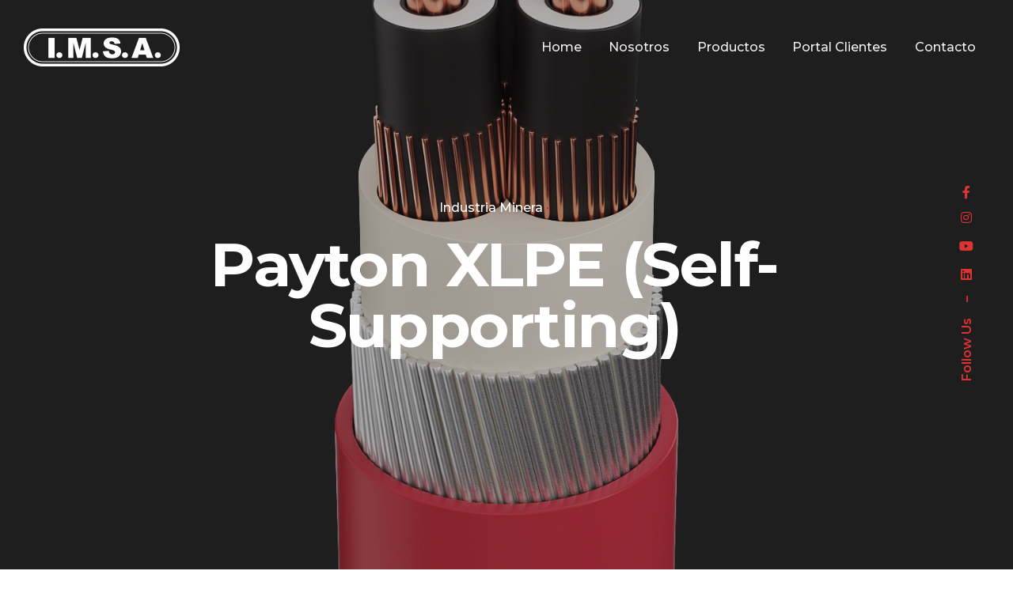

--- FILE ---
content_type: text/html; charset=UTF-8
request_url: https://imsa.com.ar/project/payton-xlpe-self-supporting/
body_size: 21588
content:
<!DOCTYPE html>
<html lang="es" prefix="og: https://ogp.me/ns#">
<head>
	<meta charset="UTF-8">
	<meta name="viewport" content="width=device-width, initial-scale=1.0, maximum-scale=1, user-scalable=no">
	
<!-- Google Tag Manager for WordPress by gtm4wp.com -->
<script data-cfasync="false" data-pagespeed-no-defer>
	var gtm4wp_datalayer_name = "dataLayer";
	var dataLayer = dataLayer || [];
</script>
<!-- End Google Tag Manager for WordPress by gtm4wp.com -->
<!-- Optimización en motores de búsqueda por Rank Math PRO -  https://rankmath.com/ -->
<title>Payton XLPE (Self-Supporting) - IMSA — Industria Metalúrgica Sud Americana</title>
<meta name="description" content="Payton XLPE (Self-Supporting) es un cable de alimentación portátil para minas. Robusto y diseñado para condiciones extremas. Puede ser autoportante en pozos verticales."/>
<meta name="robots" content="index, follow, max-snippet:-1, max-video-preview:-1, max-image-preview:large"/>
<link rel="canonical" href="https://imsa.com.ar/project/payton-xlpe-self-supporting/" />
<meta property="og:locale" content="es_ES" />
<meta property="og:type" content="article" />
<meta property="og:title" content="Payton XLPE (Self-Supporting) - IMSA — Industria Metalúrgica Sud Americana" />
<meta property="og:description" content="Payton XLPE (Self-Supporting) es un cable de alimentación portátil para minas. Robusto y diseñado para condiciones extremas. Puede ser autoportante en pozos verticales." />
<meta property="og:url" content="https://imsa.com.ar/project/payton-xlpe-self-supporting/" />
<meta property="og:site_name" content="IMSA — Industria Metalúrgica Sud Americana" />
<meta property="og:updated_time" content="2024-05-08T15:57:03+00:00" />
<meta property="og:image" content="https://imsa.com.ar/wp-content/uploads/2020/09/IMSA_Industria_Metalurgica_Sud_Americana_Producto_Payton_XLPE_MT-1.jpg" />
<meta property="og:image:secure_url" content="https://imsa.com.ar/wp-content/uploads/2020/09/IMSA_Industria_Metalurgica_Sud_Americana_Producto_Payton_XLPE_MT-1.jpg" />
<meta property="og:image:width" content="1500" />
<meta property="og:image:height" content="2000" />
<meta property="og:image:alt" content="IMSA Industria Metalurgica Sud Americana Producto Payton XLPE MT" />
<meta property="og:image:type" content="image/jpeg" />
<meta name="twitter:card" content="summary_large_image" />
<meta name="twitter:title" content="Payton XLPE (Self-Supporting) - IMSA — Industria Metalúrgica Sud Americana" />
<meta name="twitter:description" content="Payton XLPE (Self-Supporting) es un cable de alimentación portátil para minas. Robusto y diseñado para condiciones extremas. Puede ser autoportante en pozos verticales." />
<meta name="twitter:image" content="https://imsa.com.ar/wp-content/uploads/2020/09/IMSA_Industria_Metalurgica_Sud_Americana_Producto_Payton_XLPE_MT-1.jpg" />
<script type="application/ld+json" class="rank-math-schema-pro">{"@context":"https://schema.org","@graph":[{"@type":"BreadcrumbList","@id":"https://imsa.com.ar/project/payton-xlpe-self-supporting/#breadcrumb","itemListElement":[{"@type":"ListItem","position":"1","item":{"@id":"https://imsa.com.ar","name":"Inicio"}},{"@type":"ListItem","position":"2","item":{"@id":"https://imsa.com.ar/project/payton-xlpe-self-supporting/","name":"Payton XLPE (Self-Supporting)"}}]}]}</script>
<!-- /Plugin Rank Math WordPress SEO -->

<link rel='dns-prefetch' href='//cdnjs.cloudflare.com' />
<link rel='dns-prefetch' href='//fonts.googleapis.com' />
<link rel="alternate" type="application/rss+xml" title="IMSA — Industria Metalúrgica Sud Americana &raquo; Feed" href="https://imsa.com.ar/feed/" />
<link rel="alternate" type="application/rss+xml" title="IMSA — Industria Metalúrgica Sud Americana &raquo; Feed de los comentarios" href="https://imsa.com.ar/comments/feed/" />
<script type="text/javascript">
/* <![CDATA[ */
window._wpemojiSettings = {"baseUrl":"https:\/\/s.w.org\/images\/core\/emoji\/15.0.3\/72x72\/","ext":".png","svgUrl":"https:\/\/s.w.org\/images\/core\/emoji\/15.0.3\/svg\/","svgExt":".svg","source":{"concatemoji":"https:\/\/imsa.com.ar\/wp-includes\/js\/wp-emoji-release.min.js?ver=711b810280fdfff8f00eaef42432db69"}};
/*! This file is auto-generated */
!function(i,n){var o,s,e;function c(e){try{var t={supportTests:e,timestamp:(new Date).valueOf()};sessionStorage.setItem(o,JSON.stringify(t))}catch(e){}}function p(e,t,n){e.clearRect(0,0,e.canvas.width,e.canvas.height),e.fillText(t,0,0);var t=new Uint32Array(e.getImageData(0,0,e.canvas.width,e.canvas.height).data),r=(e.clearRect(0,0,e.canvas.width,e.canvas.height),e.fillText(n,0,0),new Uint32Array(e.getImageData(0,0,e.canvas.width,e.canvas.height).data));return t.every(function(e,t){return e===r[t]})}function u(e,t,n){switch(t){case"flag":return n(e,"\ud83c\udff3\ufe0f\u200d\u26a7\ufe0f","\ud83c\udff3\ufe0f\u200b\u26a7\ufe0f")?!1:!n(e,"\ud83c\uddfa\ud83c\uddf3","\ud83c\uddfa\u200b\ud83c\uddf3")&&!n(e,"\ud83c\udff4\udb40\udc67\udb40\udc62\udb40\udc65\udb40\udc6e\udb40\udc67\udb40\udc7f","\ud83c\udff4\u200b\udb40\udc67\u200b\udb40\udc62\u200b\udb40\udc65\u200b\udb40\udc6e\u200b\udb40\udc67\u200b\udb40\udc7f");case"emoji":return!n(e,"\ud83d\udc26\u200d\u2b1b","\ud83d\udc26\u200b\u2b1b")}return!1}function f(e,t,n){var r="undefined"!=typeof WorkerGlobalScope&&self instanceof WorkerGlobalScope?new OffscreenCanvas(300,150):i.createElement("canvas"),a=r.getContext("2d",{willReadFrequently:!0}),o=(a.textBaseline="top",a.font="600 32px Arial",{});return e.forEach(function(e){o[e]=t(a,e,n)}),o}function t(e){var t=i.createElement("script");t.src=e,t.defer=!0,i.head.appendChild(t)}"undefined"!=typeof Promise&&(o="wpEmojiSettingsSupports",s=["flag","emoji"],n.supports={everything:!0,everythingExceptFlag:!0},e=new Promise(function(e){i.addEventListener("DOMContentLoaded",e,{once:!0})}),new Promise(function(t){var n=function(){try{var e=JSON.parse(sessionStorage.getItem(o));if("object"==typeof e&&"number"==typeof e.timestamp&&(new Date).valueOf()<e.timestamp+604800&&"object"==typeof e.supportTests)return e.supportTests}catch(e){}return null}();if(!n){if("undefined"!=typeof Worker&&"undefined"!=typeof OffscreenCanvas&&"undefined"!=typeof URL&&URL.createObjectURL&&"undefined"!=typeof Blob)try{var e="postMessage("+f.toString()+"("+[JSON.stringify(s),u.toString(),p.toString()].join(",")+"));",r=new Blob([e],{type:"text/javascript"}),a=new Worker(URL.createObjectURL(r),{name:"wpTestEmojiSupports"});return void(a.onmessage=function(e){c(n=e.data),a.terminate(),t(n)})}catch(e){}c(n=f(s,u,p))}t(n)}).then(function(e){for(var t in e)n.supports[t]=e[t],n.supports.everything=n.supports.everything&&n.supports[t],"flag"!==t&&(n.supports.everythingExceptFlag=n.supports.everythingExceptFlag&&n.supports[t]);n.supports.everythingExceptFlag=n.supports.everythingExceptFlag&&!n.supports.flag,n.DOMReady=!1,n.readyCallback=function(){n.DOMReady=!0}}).then(function(){return e}).then(function(){var e;n.supports.everything||(n.readyCallback(),(e=n.source||{}).concatemoji?t(e.concatemoji):e.wpemoji&&e.twemoji&&(t(e.twemoji),t(e.wpemoji)))}))}((window,document),window._wpemojiSettings);
/* ]]> */
</script>
<link rel='stylesheet' id='sbi_styles-css' href='https://imsa.com.ar/wp-content/plugins/instagram-feed/css/sbi-styles.min.css?ver=6.3.1' type='text/css' media='all' />
<style id='wp-emoji-styles-inline-css' type='text/css'>

	img.wp-smiley, img.emoji {
		display: inline !important;
		border: none !important;
		box-shadow: none !important;
		height: 1em !important;
		width: 1em !important;
		margin: 0 0.07em !important;
		vertical-align: -0.1em !important;
		background: none !important;
		padding: 0 !important;
	}
</style>
<link rel='stylesheet' id='wp-block-library-css' href='https://imsa.com.ar/wp-includes/css/dist/block-library/style.min.css?ver=711b810280fdfff8f00eaef42432db69' type='text/css' media='all' />
<style id='wp-block-library-theme-inline-css' type='text/css'>
.wp-block-audio figcaption{color:#555;font-size:13px;text-align:center}.is-dark-theme .wp-block-audio figcaption{color:#ffffffa6}.wp-block-audio{margin:0 0 1em}.wp-block-code{border:1px solid #ccc;border-radius:4px;font-family:Menlo,Consolas,monaco,monospace;padding:.8em 1em}.wp-block-embed figcaption{color:#555;font-size:13px;text-align:center}.is-dark-theme .wp-block-embed figcaption{color:#ffffffa6}.wp-block-embed{margin:0 0 1em}.blocks-gallery-caption{color:#555;font-size:13px;text-align:center}.is-dark-theme .blocks-gallery-caption{color:#ffffffa6}.wp-block-image figcaption{color:#555;font-size:13px;text-align:center}.is-dark-theme .wp-block-image figcaption{color:#ffffffa6}.wp-block-image{margin:0 0 1em}.wp-block-pullquote{border-bottom:4px solid;border-top:4px solid;color:currentColor;margin-bottom:1.75em}.wp-block-pullquote cite,.wp-block-pullquote footer,.wp-block-pullquote__citation{color:currentColor;font-size:.8125em;font-style:normal;text-transform:uppercase}.wp-block-quote{border-left:.25em solid;margin:0 0 1.75em;padding-left:1em}.wp-block-quote cite,.wp-block-quote footer{color:currentColor;font-size:.8125em;font-style:normal;position:relative}.wp-block-quote.has-text-align-right{border-left:none;border-right:.25em solid;padding-left:0;padding-right:1em}.wp-block-quote.has-text-align-center{border:none;padding-left:0}.wp-block-quote.is-large,.wp-block-quote.is-style-large,.wp-block-quote.is-style-plain{border:none}.wp-block-search .wp-block-search__label{font-weight:700}.wp-block-search__button{border:1px solid #ccc;padding:.375em .625em}:where(.wp-block-group.has-background){padding:1.25em 2.375em}.wp-block-separator.has-css-opacity{opacity:.4}.wp-block-separator{border:none;border-bottom:2px solid;margin-left:auto;margin-right:auto}.wp-block-separator.has-alpha-channel-opacity{opacity:1}.wp-block-separator:not(.is-style-wide):not(.is-style-dots){width:100px}.wp-block-separator.has-background:not(.is-style-dots){border-bottom:none;height:1px}.wp-block-separator.has-background:not(.is-style-wide):not(.is-style-dots){height:2px}.wp-block-table{margin:0 0 1em}.wp-block-table td,.wp-block-table th{word-break:normal}.wp-block-table figcaption{color:#555;font-size:13px;text-align:center}.is-dark-theme .wp-block-table figcaption{color:#ffffffa6}.wp-block-video figcaption{color:#555;font-size:13px;text-align:center}.is-dark-theme .wp-block-video figcaption{color:#ffffffa6}.wp-block-video{margin:0 0 1em}.wp-block-template-part.has-background{margin-bottom:0;margin-top:0;padding:1.25em 2.375em}
</style>
<style id='rank-math-toc-block-style-inline-css' type='text/css'>
.wp-block-rank-math-toc-block nav ol{counter-reset:item}.wp-block-rank-math-toc-block nav ol li{display:block}.wp-block-rank-math-toc-block nav ol li:before{content:counters(item, ".") ". ";counter-increment:item}

</style>
<style id='classic-theme-styles-inline-css' type='text/css'>
/*! This file is auto-generated */
.wp-block-button__link{color:#fff;background-color:#32373c;border-radius:9999px;box-shadow:none;text-decoration:none;padding:calc(.667em + 2px) calc(1.333em + 2px);font-size:1.125em}.wp-block-file__button{background:#32373c;color:#fff;text-decoration:none}
</style>
<style id='global-styles-inline-css' type='text/css'>
body{--wp--preset--color--black: #000000;--wp--preset--color--cyan-bluish-gray: #abb8c3;--wp--preset--color--white: #ffffff;--wp--preset--color--pale-pink: #f78da7;--wp--preset--color--vivid-red: #cf2e2e;--wp--preset--color--luminous-vivid-orange: #ff6900;--wp--preset--color--luminous-vivid-amber: #fcb900;--wp--preset--color--light-green-cyan: #7bdcb5;--wp--preset--color--vivid-green-cyan: #00d084;--wp--preset--color--pale-cyan-blue: #8ed1fc;--wp--preset--color--vivid-cyan-blue: #0693e3;--wp--preset--color--vivid-purple: #9b51e0;--wp--preset--color--brand-color: #fc0203;--wp--preset--color--beige-dark: #A1824F;--wp--preset--color--dark-strong: #24262B;--wp--preset--color--dark-light: #32353C;--wp--preset--color--grey-strong: #838998;--wp--preset--gradient--vivid-cyan-blue-to-vivid-purple: linear-gradient(135deg,rgba(6,147,227,1) 0%,rgb(155,81,224) 100%);--wp--preset--gradient--light-green-cyan-to-vivid-green-cyan: linear-gradient(135deg,rgb(122,220,180) 0%,rgb(0,208,130) 100%);--wp--preset--gradient--luminous-vivid-amber-to-luminous-vivid-orange: linear-gradient(135deg,rgba(252,185,0,1) 0%,rgba(255,105,0,1) 100%);--wp--preset--gradient--luminous-vivid-orange-to-vivid-red: linear-gradient(135deg,rgba(255,105,0,1) 0%,rgb(207,46,46) 100%);--wp--preset--gradient--very-light-gray-to-cyan-bluish-gray: linear-gradient(135deg,rgb(238,238,238) 0%,rgb(169,184,195) 100%);--wp--preset--gradient--cool-to-warm-spectrum: linear-gradient(135deg,rgb(74,234,220) 0%,rgb(151,120,209) 20%,rgb(207,42,186) 40%,rgb(238,44,130) 60%,rgb(251,105,98) 80%,rgb(254,248,76) 100%);--wp--preset--gradient--blush-light-purple: linear-gradient(135deg,rgb(255,206,236) 0%,rgb(152,150,240) 100%);--wp--preset--gradient--blush-bordeaux: linear-gradient(135deg,rgb(254,205,165) 0%,rgb(254,45,45) 50%,rgb(107,0,62) 100%);--wp--preset--gradient--luminous-dusk: linear-gradient(135deg,rgb(255,203,112) 0%,rgb(199,81,192) 50%,rgb(65,88,208) 100%);--wp--preset--gradient--pale-ocean: linear-gradient(135deg,rgb(255,245,203) 0%,rgb(182,227,212) 50%,rgb(51,167,181) 100%);--wp--preset--gradient--electric-grass: linear-gradient(135deg,rgb(202,248,128) 0%,rgb(113,206,126) 100%);--wp--preset--gradient--midnight: linear-gradient(135deg,rgb(2,3,129) 0%,rgb(40,116,252) 100%);--wp--preset--font-size--small: 14px;--wp--preset--font-size--medium: 20px;--wp--preset--font-size--large: 17px;--wp--preset--font-size--x-large: 42px;--wp--preset--font-size--extra-small: 13px;--wp--preset--font-size--normal: 15px;--wp--preset--font-size--larger: 20px;--wp--preset--spacing--20: 0.44rem;--wp--preset--spacing--30: 0.67rem;--wp--preset--spacing--40: 1rem;--wp--preset--spacing--50: 1.5rem;--wp--preset--spacing--60: 2.25rem;--wp--preset--spacing--70: 3.38rem;--wp--preset--spacing--80: 5.06rem;--wp--preset--shadow--natural: 6px 6px 9px rgba(0, 0, 0, 0.2);--wp--preset--shadow--deep: 12px 12px 50px rgba(0, 0, 0, 0.4);--wp--preset--shadow--sharp: 6px 6px 0px rgba(0, 0, 0, 0.2);--wp--preset--shadow--outlined: 6px 6px 0px -3px rgba(255, 255, 255, 1), 6px 6px rgba(0, 0, 0, 1);--wp--preset--shadow--crisp: 6px 6px 0px rgba(0, 0, 0, 1);}:where(.is-layout-flex){gap: 0.5em;}:where(.is-layout-grid){gap: 0.5em;}body .is-layout-flex{display: flex;}body .is-layout-flex{flex-wrap: wrap;align-items: center;}body .is-layout-flex > *{margin: 0;}body .is-layout-grid{display: grid;}body .is-layout-grid > *{margin: 0;}:where(.wp-block-columns.is-layout-flex){gap: 2em;}:where(.wp-block-columns.is-layout-grid){gap: 2em;}:where(.wp-block-post-template.is-layout-flex){gap: 1.25em;}:where(.wp-block-post-template.is-layout-grid){gap: 1.25em;}.has-black-color{color: var(--wp--preset--color--black) !important;}.has-cyan-bluish-gray-color{color: var(--wp--preset--color--cyan-bluish-gray) !important;}.has-white-color{color: var(--wp--preset--color--white) !important;}.has-pale-pink-color{color: var(--wp--preset--color--pale-pink) !important;}.has-vivid-red-color{color: var(--wp--preset--color--vivid-red) !important;}.has-luminous-vivid-orange-color{color: var(--wp--preset--color--luminous-vivid-orange) !important;}.has-luminous-vivid-amber-color{color: var(--wp--preset--color--luminous-vivid-amber) !important;}.has-light-green-cyan-color{color: var(--wp--preset--color--light-green-cyan) !important;}.has-vivid-green-cyan-color{color: var(--wp--preset--color--vivid-green-cyan) !important;}.has-pale-cyan-blue-color{color: var(--wp--preset--color--pale-cyan-blue) !important;}.has-vivid-cyan-blue-color{color: var(--wp--preset--color--vivid-cyan-blue) !important;}.has-vivid-purple-color{color: var(--wp--preset--color--vivid-purple) !important;}.has-black-background-color{background-color: var(--wp--preset--color--black) !important;}.has-cyan-bluish-gray-background-color{background-color: var(--wp--preset--color--cyan-bluish-gray) !important;}.has-white-background-color{background-color: var(--wp--preset--color--white) !important;}.has-pale-pink-background-color{background-color: var(--wp--preset--color--pale-pink) !important;}.has-vivid-red-background-color{background-color: var(--wp--preset--color--vivid-red) !important;}.has-luminous-vivid-orange-background-color{background-color: var(--wp--preset--color--luminous-vivid-orange) !important;}.has-luminous-vivid-amber-background-color{background-color: var(--wp--preset--color--luminous-vivid-amber) !important;}.has-light-green-cyan-background-color{background-color: var(--wp--preset--color--light-green-cyan) !important;}.has-vivid-green-cyan-background-color{background-color: var(--wp--preset--color--vivid-green-cyan) !important;}.has-pale-cyan-blue-background-color{background-color: var(--wp--preset--color--pale-cyan-blue) !important;}.has-vivid-cyan-blue-background-color{background-color: var(--wp--preset--color--vivid-cyan-blue) !important;}.has-vivid-purple-background-color{background-color: var(--wp--preset--color--vivid-purple) !important;}.has-black-border-color{border-color: var(--wp--preset--color--black) !important;}.has-cyan-bluish-gray-border-color{border-color: var(--wp--preset--color--cyan-bluish-gray) !important;}.has-white-border-color{border-color: var(--wp--preset--color--white) !important;}.has-pale-pink-border-color{border-color: var(--wp--preset--color--pale-pink) !important;}.has-vivid-red-border-color{border-color: var(--wp--preset--color--vivid-red) !important;}.has-luminous-vivid-orange-border-color{border-color: var(--wp--preset--color--luminous-vivid-orange) !important;}.has-luminous-vivid-amber-border-color{border-color: var(--wp--preset--color--luminous-vivid-amber) !important;}.has-light-green-cyan-border-color{border-color: var(--wp--preset--color--light-green-cyan) !important;}.has-vivid-green-cyan-border-color{border-color: var(--wp--preset--color--vivid-green-cyan) !important;}.has-pale-cyan-blue-border-color{border-color: var(--wp--preset--color--pale-cyan-blue) !important;}.has-vivid-cyan-blue-border-color{border-color: var(--wp--preset--color--vivid-cyan-blue) !important;}.has-vivid-purple-border-color{border-color: var(--wp--preset--color--vivid-purple) !important;}.has-vivid-cyan-blue-to-vivid-purple-gradient-background{background: var(--wp--preset--gradient--vivid-cyan-blue-to-vivid-purple) !important;}.has-light-green-cyan-to-vivid-green-cyan-gradient-background{background: var(--wp--preset--gradient--light-green-cyan-to-vivid-green-cyan) !important;}.has-luminous-vivid-amber-to-luminous-vivid-orange-gradient-background{background: var(--wp--preset--gradient--luminous-vivid-amber-to-luminous-vivid-orange) !important;}.has-luminous-vivid-orange-to-vivid-red-gradient-background{background: var(--wp--preset--gradient--luminous-vivid-orange-to-vivid-red) !important;}.has-very-light-gray-to-cyan-bluish-gray-gradient-background{background: var(--wp--preset--gradient--very-light-gray-to-cyan-bluish-gray) !important;}.has-cool-to-warm-spectrum-gradient-background{background: var(--wp--preset--gradient--cool-to-warm-spectrum) !important;}.has-blush-light-purple-gradient-background{background: var(--wp--preset--gradient--blush-light-purple) !important;}.has-blush-bordeaux-gradient-background{background: var(--wp--preset--gradient--blush-bordeaux) !important;}.has-luminous-dusk-gradient-background{background: var(--wp--preset--gradient--luminous-dusk) !important;}.has-pale-ocean-gradient-background{background: var(--wp--preset--gradient--pale-ocean) !important;}.has-electric-grass-gradient-background{background: var(--wp--preset--gradient--electric-grass) !important;}.has-midnight-gradient-background{background: var(--wp--preset--gradient--midnight) !important;}.has-small-font-size{font-size: var(--wp--preset--font-size--small) !important;}.has-medium-font-size{font-size: var(--wp--preset--font-size--medium) !important;}.has-large-font-size{font-size: var(--wp--preset--font-size--large) !important;}.has-x-large-font-size{font-size: var(--wp--preset--font-size--x-large) !important;}
.wp-block-navigation a:where(:not(.wp-element-button)){color: inherit;}
:where(.wp-block-post-template.is-layout-flex){gap: 1.25em;}:where(.wp-block-post-template.is-layout-grid){gap: 1.25em;}
:where(.wp-block-columns.is-layout-flex){gap: 2em;}:where(.wp-block-columns.is-layout-grid){gap: 2em;}
.wp-block-pullquote{font-size: 1.5em;line-height: 1.6;}
</style>
<link rel='stylesheet' id='contact-form-7-css' href='https://imsa.com.ar/wp-content/plugins/contact-form-7/includes/css/styles.css?ver=5.9.8' type='text/css' media='all' />
<link rel='stylesheet' id='fontawesome-css' href='https://imsa.com.ar/wp-content/plugins/subscribe-to-unlock/fontawesome/css/all.min.css?ver=2.0.6' type='text/css' media='all' />
<link rel='stylesheet' id='jquery-ui-css' href='//cdnjs.cloudflare.com/ajax/libs/jqueryui/1.12.1/jquery-ui.min.css?ver=2.0.6' type='text/css' media='all' />
<link rel='stylesheet' id='stu-frontend-style-css' href='https://imsa.com.ar/wp-content/plugins/subscribe-to-unlock/css/stu-frontend.css?ver=2.0.6' type='text/css' media='all' />
<link rel='stylesheet' id='poppins-css' href='https://imsa.com.ar/wp-content/plugins/subscribe-to-unlock/font-face/stylesheet.css?ver=2.0.6' type='text/css' media='all' />
<link rel='stylesheet' id='parent-style-css' href='https://imsa.com.ar/wp-content/themes/ohio/style.css?ver=711b810280fdfff8f00eaef42432db69' type='text/css' media='all' />
<link rel='stylesheet' id='ohio-style-css' href='https://imsa.com.ar/wp-content/themes/ohio-child/style.css?ver=1.0.1' type='text/css' media='all' />
<style id='ohio-style-inline-css' type='text/css'>
.site-header:not(.header-fixed):not(.mobile-header) .menu > li > a,.site-header:not(.header-fixed) .menu-optional .cart-total a,.site-header:not(.header-fixed) .menu-optional > li > a,.site-header:not(.header-fixed) .select-styled,.site-header:not(.header-fixed) .menu-optional .btn-round-light:not(.clb-close) .ion,.site-header:not(.header-fixed) .clb-hamburger.btn-round-light .ion,.site-header:not(.header-fixed) .clb-hamburger .hamburger,.site-header .menu-blank{color:#f2f2f2;}.header-fixed .menu > li > a,.header-fixed .menu-optional .cart-total a,.header-fixed .menu-optional > li > a,.clb-hamburger .hamburger{color:#000000;}.site-header{border:none;}.site-header.header-fixed{border-bottom-style:solid;}.clb-back-link{top:20px;}.clb-page-headline::after{background-color:transparent;}.comments-container,.woo_c-product .single-product-tabs .tab-items-container,.single-post .widget_ohio_widget_about_author,.blog-grid.boxed .blog-grid-content,.portfolio-item-grid.portfolio-grid-type-1.boxed .portfolio-item-details,.site-footer{background-color:#e5e5e5;}.spinner .path,.sk-preloader .sk-circle:before,.sk-folding-cube .sk-cube:before,.sk-preloader .sk-child:before,.sk-double-bounce .sk-child{stroke:#ffffff;background-color:#ffffff;}.sk-percentage .sk-percentage-percent{color:#ffffff;}.page-preloader:not(.percentage-preloader),.page-preloader.percentage-preloader .sk-percentage{background-color:#fc0203;}.site-footer{background-color:#232323;color:#f2f2f2;}.site-footer .widget,.site-footer .widgets *{color:#f2f2f2;}.site-footer .widgets .widget-title{color:#f2f2f2;}.site-footer .site-info{background-color:#232323;color:#f2f2f2;}body{font-family:'Montserrat', sans-serif;font-size:13;font-style:normal;}input,select,textarea,.accordion-box .buttons h5.title,.woocommerce div.product accordion-box.outline h5{font-family:'Montserrat', sans-serif;}h1,h2,h3,h4,h5,h6,.box-count,.mini_cart_item-desc .font-titles,.woo-c_product .font-titles,.tabNav_link.active,.icon-box-headline,.fullscreen-nav .menu-link,.postNav_item_inner_heading{font-family:'Montserrat', sans-serif;}.countdown-box .box-time .box-count,.chart-box-pie-content{font-family:'Montserrat', sans-serif;}.countdown-box .box-time .box-count,.chart-box-pie-content{font-family:'Montserrat', sans-serif;}h1,h2,h3,h4,h5,h6,.box-count,.font-titles,.tabNav_link.active,.icon-box-headline,.fullscreen-nav .menu-link,.postNav_item_inner_heading,.btn,.button,a.button,.main-nav .nav-item,.heading .title,.socialbar.inline a,.vc_row .vc-bg-side-text,.counter-box-count{font-family:'Montserrat', sans-serif;}.portfolio-item h4,.portfolio-item h4.title,.portfolio-item h4 a,.portfolio-item-2 h4,.portfolio-item-2 h4.title,.portfolio-item-2 h4 a,.woocommerce ul.products li.product a{font-family:'Montserrat', sans-serif;font-size:inherit;line-height:inherit;}.blog-item h3.title{font-family:'Montserrat', sans-serif;line-height:initial;}.blog-item h3.title a{font-size:initial;}.portfolio-item-2 h4{font-family:'Montserrat', sans-serif;}p.subtitle,.subtitle-font,.heading .subtitle,a.category{font-family:'Montserrat', sans-serif;}span.category > a,div.category > a{font-family:'Montserrat', sans-serif;}.portfolio-item .subtitle-font,.woocommerce ul.products li.product .subtitle-font.category,.woocommerce ul.products li.product .subtitle-font.category > a{font-family:'Montserrat', sans-serif;font-size:inherit;line-height:inherit;}.contact-form.classic input::-webkit-input-placeholder,.contact-form.classic textarea::-webkit-input-placeholder,input.classic::-webkit-input-placeholder,input.classic::-moz-placeholder{font-family:'Montserrat', sans-serif;}.contact-form.classic input::-moz-placeholder,.contact-form.classic textarea::-moz-placeholder{font-family:'Montserrat', sans-serif;}input.classic:-ms-input-placeholder,.contact-form.classic input:-ms-input-placeholder,.contact-form.classic textarea:-ms-input-placeholder{font-family:'Montserrat', sans-serif;}.clb-popup .clb-subscribe-content-headline,.clb-popup .clb-subscribe .btn{color:#17161a;}.clb-popup .clb-subscribe .subscribe-content-subheader{color:#232226;}.clb-social{color:#dd3333;}.brand-color,.brand-color-i,.brand-color-hover-i:hover,.brand-color-hover:hover,.has-brand-color-color,.is-style-outline .has-brand-color-color,a:hover,.blog-grid:hover h3 a,.portfolio-item.grid-2:hover h4.title,.fullscreen-nav li a:hover,.socialbar.inline a:hover,.gallery .expand .ion:hover,.close .ion:hover,.accordionItem_title:hover,.tab .tabNav_link:hover,.widget .socialbar a:hover,.social-bar .socialbar a:hover,.share-bar .links a:hover,.widget_shopping_cart_content .buttons a.button:first-child:hover,span.page-numbers.current,a.page-numbers:hover,.main-nav .nav-item.active-main-item > .menu-link,.comment-content a,.page-headline .subtitle b:before,nav.pagination li .page-numbers.active,#mega-menu-wrap > ul .sub-menu > li > a:hover,#mega-menu-wrap > ul .sub-sub-menu > li > a:hover,#mega-menu-wrap > ul > .current-menu-ancestor > a,#mega-menu-wrap > ul .sub-menu:not(.sub-menu-wide) .current-menu-ancestor > a,#mega-menu-wrap > ul .current-menu-item > a,#fullscreen-mega-menu-wrap > ul .current-menu-ancestor > a,#fullscreen-mega-menu-wrap > ul .current-menu-item > a,.woocommerce .woo-my-nav li.is-active a,.portfolio-sorting li a.active,.widget_nav_menu .current-menu-item > a,.widget_pages .current-menu-item > a,.portfolio-item-fullscreen .portfolio-details-date:before,.btn.btn-link:hover,.blog-grid-content .category-holder:after,.clb-page-headline .post-meta-estimate:before,.comments-area .comment-date-and-time:after,.post .entry-content a:not(.wp-block-button__link),.project-page-content .date:before,.pagination li .btn.active,.pagination li .btn.current,.pagination li .page-numbers.active,.pagination li .page-numbers.current,.category-holder:after,.clb-hamburger-nav .menu .nav-item:hover > a.menu-link .ion,.clb-hamburger-nav .menu .nav-item .visible > a.menu-link .ion,.clb-hamburger-nav .menu .nav-item.active > a.menu-link .ion,.clb-hamburger-nav .menu .sub-nav-item:hover > a.menu-link .ion,.clb-hamburger-nav .menu .sub-nav-item .visible > a.menu-link .ion,.clb-hamburger-nav .menu .sub-nav-item.active > a.menu-link .ion,.widgets a,.widgets a *:not(.fab),.pricing:hover .pricing_price_title,.pricing_list_item .ion{color:#fc0203;}.brand-border-color,.brand-border-color-hover,.has-brand-color-background-color,.is-style-outline .has-brand-color-color,.wp-block-button__link:hover,.custom-cursor .circle-cursor--outer,.btn-brand,.btn-brand:active,.btn-brand:focus,.btn:hover,.btn:focus,.btn.btn-flat:hover,.btn.btn-flat:focus,.btn.btn-outline:hover,a.button:hover,button.button:hover{border-color:#fc0203;}.brand-bg-color,.brand-bg-color-after,.brand-bg-color-before,.brand-bg-color-hover,.brand-bg-color-i,.brand-bg-color-hover-i,.btn-brand:not(.btn-outline),.has-brand-color-background-color,a.brand-bg-color,.wp-block-button__link:hover,.widget_price_filter .ui-slider-range,.widget_price_filter .ui-slider-handle:after,.main-nav .nav-item:before,.main-nav .nav-item.current-menu-item:before,.widget_calendar caption,.tag:hover,.page-headline .tags .tag,.radio input:checked + .input:after,.menu-list-details .tag,.custom-cursor .circle-cursor--inner,.custom-cursor .circle-cursor--inner.cursor-link-hover,.btn-round:before,.btn:hover,.btn:focus,button.button:not(.btn-link):hover,a.button:not(.btn-link):hover,.btn.btn-flat:hover,.btn.btn-flat:focus,.btn.btn-outline:hover,nav.pagination li .btn.active:hover,.tag:not(body):hover,.woo-onsale:hover,.price-discount:hover,.tag-cloud-link:hover,.pricing_price_time:hover{background-color:#fc0203;}.cool_timeline .timeline-main-title {display: none;}.cool-timeline:before {content: "";background-color: #c1c1c1;background-image: -webkit-linear-gradient(top,#eaf0f2 0,#c1c1c1 8%,#c1c1c1 92%,#eaf0f2 100%);background-image: -moz-linear-gradient(top,#eaf0f2 0,#c1c1c1 8%,#c1c1c1 92%,#eaf0f2 100%);background-image: -ms-linear-gradient(top,#eaf0f2 0,#c1c1c1 8%,#c1c1c1 92%,#eaf0f2 100%);-moz-border-radius: 2px;border-radius: 2px;margin-left: -1px;position: absolute;display: block;height: 100%;width: 2px;left: 50%;top: 0;}.project-page .project-meta {list-style: none;margin-top: 30px;display: -webkit-box;display: -webkit-flex;display: -ms-flexbox;display: flex;-webkit-flex-wrap: wrap;-ms-flex-wrap: wrap;flex-wrap: wrap;display: none;}.pp_fade {display: none;background: #000;}div.pp_default .pp_content {background-color: #000;}.tab.vertical .tabNav_wrapper {float: left;width: 300px;max-width: 35%;border-bottom: none;}.tab.vertical .tabItems {width: -webkit-calc(100% - 180px);width: calc(100% - 300px);min-width: 50%;float: right;}.tab.vertical .tabItems_item {top: 0;padding-left: 40px;}.portfolio-item-grid .portfolio-item-image img {vertical-align: middle;display: block;border: 15px solid #f2f2f2;}.portfolio-item-grid .portfolio-item-details h3.portfolio-item-headline {font-size: 12px;}.counter-box-count {font-size: 1.8em;font-weight: bold;}h3.widget-title {text-align: inherit;line-height: inherit;margin: 0 0 20px;font-weight: 600;letter-spacing: 0;color: #6A696C;border-bottom: #333 solid 1px;padding-bottom: 10px;font-size: 1.2em;}.site-footer .widget {padding-top: 30px;font-size: 0.8em;}.tab .tabNav_link {font-size: 1.2em!important;}.site-footer .site-info {font-size: 0.7rem;}.tab.vertical .tabNav_link {width: 90%;float: left;}.site-header.mobile-header .main-nav .nav-item a {display: block;line-height: 36px;padding: 5px 20px;position: relative;color: #f2f2f2;font-size: 1.3em;}.site-header.mobile-header .main-nav .nav-item a.active {display: block;line-height: 36px;padding: 5px 20px;position: relative;color: #232323;font-size: 1.3em;}.site-header.mobile-header .main-nav .sub-nav .menu-depth-1 .sub-nav-item, .site-header.mobile-header .main-nav .sub-nav .menu-depth-2 .sub-nav-item {padding-left: 30px;}.accordion .accordionItem_title {height: 70px;}.accordion .accordionItem_title h6 {margin: 0;padding-right: 30px;}.blog-grid-headline {margin: 12px 0px;font-size: -webkit-calc(24px + 2 * ( (100vw - 576px) / 1024));font-size: calc(24px + 2 * ( (100vw - 576px) / 1024));line-height: 1.2em;font-size: 1.2em!important;}.blog-grid-content p {margin: 0;font-size: 0.9em;}.blog-grid-content .post-details {font-size: 0.7rem;}.counter-box-headline {display: inline-block;font-weight: 600;font-size: 0.8em;}.project-page.layout-type9 .project-fullscreen-slider {height: 100vh;width: 100%;position: absolute;background-color: #232323;}.cool-timeline .timeline-post .timeline-content h2.content-title, .ctl-popup-content h2 {font-size: 14px!important;font-family: Montserrat!important;font-weight: normal!important;text-transform: none!important;}.portfolio-item-grid .portfolio-item-image img {vertical-align: middle;display: block;border: 3px solid #333;border-radius: 140px;}.accordion .accordionItem_title {background-color: rgba(35, 34, 38, 0.03);width: 100%;height: 54px;padding: 0px 20px;display: -webkit-box;display: -webkit-flex;display: -ms-flexbox;display: flex;-webkit-box-align: center;-webkit-align-items: center;-ms-flex-align: center;align-items: center;position: relative;-webkit-border-radius: 4px;border-radius: 4px;-webkit-transition: all cubic-bezier(0.4, 0, 0.2, 1) 0.4s;-o-transition: all cubic-bezier(0.4, 0, 0.2, 1) 0.4s;transition: all cubic-bezier(0.4, 0, 0.2, 1) 0.4s;border: 1px solid #333;}.ion-md-add:before {content: "\f273";color: #f2f2f2;}element.style {}.blog-grid-meta .author-avatar {height: 46px;width: 46px;min-width: 46px;-webkit-border-radius: 50%;border-radius: 50%;overflow: hidden;-webkit-box-shadow: 0 2px 4px rgba(0, 0, 0, 0.07);box-shadow: 0 2px 4px rgba(0, 0, 0, 0.07);margin-right: 15px;display: none;}.single-post .widget_ohio_widget_about_author {background-color: rgba(35, 34, 38, 0.03);position: relative;padding: 30px;margin-bottom: 60px;display: -webkit-box;display: -webkit-flex;display: -ms-flexbox;display: none;}.clb-page-headline .clb-post-meta {max-width: 60%;font-size: 17px;display: none;}.comments-area {padding-top: 70px;padding-bottom: 70px;display: none;}.nf-form-content .list-select-wrap .nf-field-element>div, .nf-form-content input:not([type=button]), .nf-form-content textarea {background: #f7f7f7;border: 1px solid #c4c4c4;border-radius: 0;box-shadow: none;color: #787878;transition: all .5s;border-radius: 10px;}.onp-sl-dark-force, .onp-sl-dark-force a, .onp-sl-dark-force button, .onp-sl-dark-force input, .onp-sl-dark-force p {font-size: 15px;font-family: Montserrat,sans-serif;line-height: 25px;color: #f2f2f2;}.onp-sl-overlap-box .onp-sl-dark-force {background: rgba(25,35,35,.85);}.onp-sl-dark-force .onp-sl-input {padding-left: 15px;color: #f2f2f2;background-color: #2020;-webkit-box-shadow: 0 1px 0 rgba(255,255,255,.12), inset 0 1px 0 rgba(0,0,0,.2);box-shadow: 0 1px 0 rgba(255,255,255,.12), inset 0 1px 0 rgba(0,0,0,.2);}.onp-sl-dark-force .onp-sl-button, .onp-sl-dark-force .onp-sl-input {border: 0;border-radius: 25px;height: 50px;font-size: 15px;font-family: Montserrat,sans-serif;}.onp-sl-dark-force .onp-sl-icon {width: 36px;height: 36px;font-size: 18px;line-height: 36px;color: #666;border-color: #666;text-shadow: none;top: 7px;}.onp-sl-dark-force.onp-sl-custom-form .onp-sl-subscription .onp-sl-field-submit:before {border-top: 0px solid #182c3a;border-bottom: 0px solid #374d5e;}.onp-sl-dark-force {background: #031f34;background: rgba(3,31,52,.85) url(../img/noisy_grid.png);font-weight: 400;text-shadow: 0 -1px 0 rgba(62,77,89,.75);margin: 60px auto;-moz-box-shadow: 0 3px 20px 0 rgba(0,0,0,.5),inset 0 -1px 0 0 rgba(255,255,255,.08);box-shadow: 0 3px 20px 0 rgba(0,0,0,.5), inset 0 -1px 0 0 rgba(255,255,255,.08);border: 1px solid rgba(0,0,0,.2);border-bottom: 0px solid rgba(0,0,0,.5);border-radius: 25px;}.onp-sl-dark-force .onp-sl-button-primary {background-color: #fc0203 !important;font-family: Montserrat,sans-serif;}.onp-sl-dark-force .onp-sl-button {background-color: #081f30;color: #fff;text-shadow: none;border-bottom: 2px solid rgba(0,0,0,.13);text-transform: none;line-height: 0px;font-weight: 600;}.blog-grid:not(.blog-grid-type-4):not(.blog-grid-type-6) .blog-grid-meta {color: #fff;display: none;}#mega-menu-wrap > ul .current-menu-item > a {color: #232323;}#mega-menu-wrap > ul > .current-menu-ancestor > a {color: #232323;}.right {float: right;color: #999;}.wpcf7-form-control {float: left;width: 50%;margin-bottom: 10px ;}.wpcf7-response-output {color: #ffffff !Important;} @media screen and (min-width:1025px){h1 {font-size: 2em!important;line-height: 1em!important;}h2 {font-size: 1.8em;}body .hide_desktop{display:none!important;}} @media screen and (min-width:769px) and (max-width:1024px){} @media screen and (max-width:768px){.site-header .menu > li > a.menu-link,.main-nav .nav-item a,.main-nav .copyright,.main-nav .copyright a,.mbl-overlay .close-bar .ion{color:#17161a;}.site-header.mobile-header .main-nav .mbl-overlay-container{background-color:#dd3333;}.site-header .header-wrap, .header-cap{height:40px;}.site-header .header-wrap, .header-cap {height: 40px;margin-top: 30px;}.clb__heading h1.title, .clb__heading .dynamic, .clb__heading .typed-cursor {font-size: 1.5em !important;}.mega-menu-wrap > ul .current-menu-item > a {color: #232323;}h1 {font-size: 2em!important;line-height: 1em!important;}h2 {font-size: 1.5em;}body .hide_mobile{display:none!important;}}
</style>
<link rel='stylesheet' id='ohio-global-fonts-css' href='//fonts.googleapis.com/css?family=Montserrat%3A900i%2C900%2C800i%2C800%2C700i%2C700%2C600i%2C600%2C500i%2C500%2C400i%2C400%2C300i%2C300%2C200i%2C200%2C100i%2C100%26subset%3Dvietnamese%2Clatin-ext%2Ccyrillic-ext%2Ccyrillic%2Cvietnamese%2Clatin-ext%2Ccyrillic-ext%2Ccyrillic%2Cvietnamese%2Clatin-ext%2Ccyrillic-ext%2Ccyrillic%2Cvietnamese%2Clatin-ext%2Ccyrillic-ext%2Ccyrillic%2Cvietnamese%2Clatin-ext%2Ccyrillic-ext%2Ccyrillic%2Cvietnamese%2Clatin-ext%2Ccyrillic-ext%2Ccyrillic%2Cvietnamese%2Clatin-ext%2Ccyrillic-ext%2Ccyrillic%2Cvietnamese%2Clatin-ext%2Ccyrillic-ext%2Ccyrillic%2Cvietnamese%2Clatin-ext%2Ccyrillic-ext%2Ccyrillic%2Cvietnamese%2Clatin-ext%2Ccyrillic-ext%2Ccyrillic%2Cvietnamese%2Clatin-ext%2Ccyrillic-ext%2Ccyrillic%2Cvietnamese%2Clatin-ext%2Ccyrillic-ext%2Ccyrillic%2Cvietnamese%2Clatin-ext%2Ccyrillic-ext%2Ccyrillic%2Cvietnamese%2Clatin-ext%2Ccyrillic-ext%2Ccyrillic%2Cvietnamese%2Clatin-ext%2Ccyrillic-ext%2Ccyrillic&#038;ver=1.0.0' type='text/css' media='all' />
<link rel='stylesheet' id='js_composer_front-css' href='https://imsa.com.ar/wp-content/plugins/js_composer/assets/css/js_composer.min.css?ver=7.6' type='text/css' media='all' />
<script type="text/javascript" src="https://imsa.com.ar/wp-includes/js/jquery/jquery.min.js?ver=3.7.1" id="jquery-core-js"></script>
<script type="text/javascript" src="https://imsa.com.ar/wp-includes/js/jquery/jquery-migrate.min.js?ver=3.4.1" id="jquery-migrate-js"></script>
<script type="text/javascript" src="https://imsa.com.ar/wp-includes/js/jquery/ui/core.min.js?ver=1.13.2" id="jquery-ui-core-js"></script>
<script type="text/javascript" src="https://imsa.com.ar/wp-includes/js/jquery/ui/datepicker.min.js?ver=1.13.2" id="jquery-ui-datepicker-js"></script>
<script type="text/javascript" id="jquery-ui-datepicker-js-after">
/* <![CDATA[ */
jQuery(function(jQuery){jQuery.datepicker.setDefaults({"closeText":"Cerrar","currentText":"Hoy","monthNames":["enero","febrero","marzo","abril","mayo","junio","julio","agosto","septiembre","octubre","noviembre","diciembre"],"monthNamesShort":["Ene","Feb","Mar","Abr","May","Jun","Jul","Ago","Sep","Oct","Nov","Dic"],"nextText":"Siguiente","prevText":"Anterior","dayNames":["domingo","lunes","martes","mi\u00e9rcoles","jueves","viernes","s\u00e1bado"],"dayNamesShort":["Dom","Lun","Mar","Mi\u00e9","Jue","Vie","S\u00e1b"],"dayNamesMin":["D","L","M","X","J","V","S"],"dateFormat":"MM d, yy","firstDay":1,"isRTL":false});});
/* ]]> */
</script>
<script type="text/javascript" id="stu-frontend-script-js-extra">
/* <![CDATA[ */
var stu_frontend_obj = {"ajax_url":"https:\/\/imsa.com.ar\/wp-admin\/admin-ajax.php","ajax_nonce":"4279d4c2e4","disable_site_wide_unlock":"0"};
/* ]]> */
</script>
<script type="text/javascript" src="https://imsa.com.ar/wp-content/plugins/subscribe-to-unlock/js/stu-frontend.js?ver=2.0.6" id="stu-frontend-script-js"></script>
<script></script><link rel="EditURI" type="application/rsd+xml" title="RSD" href="https://imsa.com.ar/xmlrpc.php?rsd" />
<link rel="alternate" type="application/json+oembed" href="https://imsa.com.ar/wp-json/oembed/1.0/embed?url=https%3A%2F%2Fimsa.com.ar%2Fproject%2Fpayton-xlpe-self-supporting%2F" />
<link rel="alternate" type="text/xml+oembed" href="https://imsa.com.ar/wp-json/oembed/1.0/embed?url=https%3A%2F%2Fimsa.com.ar%2Fproject%2Fpayton-xlpe-self-supporting%2F&#038;format=xml" />
<!-- HFCM by 99 Robots - Snippet # 1: mailchimp -->
<script id="mcjs">!function(c,h,i,m,p){m=c.createElement(h),p=c.getElementsByTagName(h)[0],m.async=1,m.src=i,p.parentNode.insertBefore(m,p)}(document,"script","https://chimpstatic.com/mcjs-connected/js/users/9f5494b04f07f8266cefc106c/9325dc490bca17c0c3a530c66.js");</script>
<!-- /end HFCM by 99 Robots -->

<!-- Google Tag Manager for WordPress by gtm4wp.com -->
<!-- GTM Container placement set to automatic -->
<script data-cfasync="false" data-pagespeed-no-defer type="text/javascript">
	var dataLayer_content = {"pagePostType":"ohio_portfolio","pagePostType2":"single-ohio_portfolio","pagePostAuthor":"IMSA"};
	dataLayer.push( dataLayer_content );
</script>
<script data-cfasync="false">
(function(w,d,s,l,i){w[l]=w[l]||[];w[l].push({'gtm.start':
new Date().getTime(),event:'gtm.js'});var f=d.getElementsByTagName(s)[0],
j=d.createElement(s),dl=l!='dataLayer'?'&l='+l:'';j.async=true;j.src=
'//www.googletagmanager.com/gtm.js?id='+i+dl;f.parentNode.insertBefore(j,f);
})(window,document,'script','dataLayer','GTM-WWWLJH4');
</script>
<!-- End Google Tag Manager for WordPress by gtm4wp.com --><style type="text/css">.recentcomments a{display:inline !important;padding:0 !important;margin:0 !important;}</style><meta name="generator" content="Powered by WPBakery Page Builder - drag and drop page builder for WordPress."/>
<link rel="icon" href="https://imsa.com.ar/wp-content/uploads/2020/10/cropped-IMSA_Favicon-1-32x32.png" sizes="32x32" />
<link rel="icon" href="https://imsa.com.ar/wp-content/uploads/2020/10/cropped-IMSA_Favicon-1-192x192.png" sizes="192x192" />
<link rel="apple-touch-icon" href="https://imsa.com.ar/wp-content/uploads/2020/10/cropped-IMSA_Favicon-1-180x180.png" />
<meta name="msapplication-TileImage" content="https://imsa.com.ar/wp-content/uploads/2020/10/cropped-IMSA_Favicon-1-270x270.png" />
		<style type="text/css" id="wp-custom-css">
			.stu-main-outer-wrap .stu-blur-overlay {
    margin-top: 0px !important;
}
.stu-icon-holder {
    display: none;
}
.stu-form-wrap {
    box-shadow: none !important;
}
.stu-form-wrap.stu-template-5 {
    text-align: center;
    background-color: #fc0a02;
    color: white;
    padding: 24px 34px;
    position: relative;
}
.stu-form-wrap .stu-footer-text {
    font-size: 14px;
    font-weight: 600;
}
.stu-content-locked.stu-form-with-custom-fields .stu-subscription-form {
    overflow-y: inherit !important;
}
.stu-form-wrap.stu-template-5 {
    text-align: left !important;
    background-color: #fc0a02;
    color: white;
    padding: 0px !important;
    position: relative;
}
.stu-main-outer-wrap a {
    display: block;
    background-color: black;
    border-radius: 10px;
    padding: 10px 25px;
    margin-top: 15px;
}
.stu-main-outer-wrap a:hover {
    background-color: #d90a2c;
}
/* 1️⃣ Apaga TODO lo que hay dentro del bloque .left…  */
.site-info-holder .left{
    font-size: 0;          /* texto invisible                  */
    line-height: 0;        /* evita que quede un renglón vacío */
}

/* 2️⃣ …y devuelve el tamaño SOLO a los párrafos             */
/*    (donde empieza tu disclaimer de responsabilidad)       */
.site-info-holder .left p{
    font-size: 15px;       /* o el tamaño que uses en tu tema  */
    line-height: 1.6;      /* line‑height normal               */
}
		</style>
		<style type="text/css" data-type="vc_shortcodes-custom-css">.vc_custom_1596292161489{padding-bottom: 60px !important;}.vc_custom_1596292130521{padding-top: 60px !important;padding-bottom: 60px !important;background-color: #fc0203 !important;}.vc_custom_1596292815951{padding-top: 60px !important;padding-bottom: 60px !important;background-color: #232323 !important;}.vc_custom_1596292815951{padding-top: 60px !important;padding-bottom: 60px !important;background-color: #232323 !important;}.vc_custom_1584626525911{border-left-width: 1px !important;padding-left: 50px !important;border-left-color: rgba(136,136,136,0.8) !important;border-left-style: solid !important;}.vc_custom_1596292176176{border-left-width: 1px !important;padding-left: 50px !important;border-left-color: rgba(255,255,255,0.8) !important;border-left-style: solid !important;}</style><noscript><style> .wpb_animate_when_almost_visible { opacity: 1; }</style></noscript><style id="wpforms-css-vars-root">
				:root {
					--wpforms-field-border-radius: 3px;
--wpforms-field-border-style: solid;
--wpforms-field-border-size: 1px;
--wpforms-field-background-color: #ffffff;
--wpforms-field-border-color: rgba( 0, 0, 0, 0.25 );
--wpforms-field-border-color-spare: rgba( 0, 0, 0, 0.25 );
--wpforms-field-text-color: rgba( 0, 0, 0, 0.7 );
--wpforms-field-menu-color: #ffffff;
--wpforms-label-color: rgba( 0, 0, 0, 0.85 );
--wpforms-label-sublabel-color: rgba( 0, 0, 0, 0.55 );
--wpforms-label-error-color: #d63637;
--wpforms-button-border-radius: 3px;
--wpforms-button-border-style: none;
--wpforms-button-border-size: 1px;
--wpforms-button-background-color: #066aab;
--wpforms-button-border-color: #066aab;
--wpforms-button-text-color: #ffffff;
--wpforms-page-break-color: #066aab;
--wpforms-background-image: none;
--wpforms-background-position: center center;
--wpforms-background-repeat: no-repeat;
--wpforms-background-size: cover;
--wpforms-background-width: 100px;
--wpforms-background-height: 100px;
--wpforms-background-color: rgba( 0, 0, 0, 0 );
--wpforms-background-url: none;
--wpforms-container-padding: 0px;
--wpforms-container-border-style: none;
--wpforms-container-border-width: 1px;
--wpforms-container-border-color: #000000;
--wpforms-container-border-radius: 3px;
--wpforms-field-size-input-height: 43px;
--wpforms-field-size-input-spacing: 15px;
--wpforms-field-size-font-size: 16px;
--wpforms-field-size-line-height: 19px;
--wpforms-field-size-padding-h: 14px;
--wpforms-field-size-checkbox-size: 16px;
--wpforms-field-size-sublabel-spacing: 5px;
--wpforms-field-size-icon-size: 1;
--wpforms-label-size-font-size: 16px;
--wpforms-label-size-line-height: 19px;
--wpforms-label-size-sublabel-font-size: 14px;
--wpforms-label-size-sublabel-line-height: 17px;
--wpforms-button-size-font-size: 17px;
--wpforms-button-size-height: 41px;
--wpforms-button-size-padding-h: 15px;
--wpforms-button-size-margin-top: 10px;
--wpforms-container-shadow-size-box-shadow: none;

				}
			</style>
	<style type="text/css">#ohio-custom-696c50bb6e4b5 .content_box_container{border-left-width: 1px !important;padding-left: 50px !important;border-left-color: rgba(136,136,136,0.8) !important;border-left-style: solid !important;}#ohio-custom-696c50bb6e4b5.ohio-content_box-sс:hover > .content_box_container{border-top-color:#fc0203 !important; border-bottom-color:#fc0203 !important;border-right-color:#fc0203 !important;}#ohio-custom-696c50bb6e4b5.ohio-content_box-sс > .content_box_container:before{background-color:#fc0203 !important;}#ohio-custom-696c50bb6e4b5.ohio-content_box-sс .content_box_container:before{width: 1px  !important;}#ohio-custom-696c50bb6e564 h5{color:#232323;}#ohio-custom-696c50bb6e5f1,#ohio-custom-696c50bb6e5f1 > *{font-size:17px;line-height:28px;color:#232323;}#ohio-custom-696c50bb6e76a .content_box_container{border-left-width: 1px !important;padding-left: 50px !important;border-left-color: rgba(136,136,136,0.8) !important;border-left-style: solid !important;}#ohio-custom-696c50bb6e76a.ohio-content_box-sс:hover > .content_box_container{border-top-color:#fc0203 !important; border-bottom-color:#fc0203 !important;border-right-color:#fc0203 !important;}#ohio-custom-696c50bb6e76a.ohio-content_box-sс > .content_box_container:before{background-color:#fc0203 !important;}#ohio-custom-696c50bb6e76a.ohio-content_box-sс .content_box_container:before{width: 1px  !important;}#ohio-custom-696c50bb6e7cf h5{color:#232323;}#ohio-custom-696c50bb6e82b,#ohio-custom-696c50bb6e82b > *{font-size:13px;color:#232323;}#ohio-custom-696c50bb6ea63 .content_box_container{border-left-width: 1px !important;padding-left: 50px !important;border-left-color: rgba(255,255,255,0.8) !important;border-left-style: solid !important;}#ohio-custom-696c50bb6ea63.ohio-content_box-sс:hover > .content_box_container{border-top-color:#fc0203 !important; border-bottom-color:#fc0203 !important;border-right-color:#fc0203 !important;}#ohio-custom-696c50bb6ea63.ohio-content_box-sс > .content_box_container:before{background-color:#fc0203 !important;}#ohio-custom-696c50bb6ea63.ohio-content_box-sс .content_box_container:before{width: 1px  !important;}#ohio-custom-696c50bb6eafd h6{color:#ffffff;}#ohio-custom-696c50bb6eafd p.subtitle{color:#e0e0e0;}#ohio-custom-696c50bb6eb4f input:not([type='submit']),#ohio-custom-696c50bb6eb4f textarea,#ohio-custom-696c50bb6eb4f select {border-color: #ffffff; background-color: #ffffff;color:#000000;}#ohio-custom-696c50bb6eb4f input:focus,#ohio-custom-696c50bb6eb4f .focus.active,#ohio-custom-696c50bb6eb4f textarea:focus{border-color: #efefef;}#ohio-custom-696c50bb6eb4f button.btn{border-color:#ffffff;color:#ffffff;color: #ffffff;}#ohio-custom-696c50bb6eb4f button.btn:hover{background:#ffffff;background:#000000;border-color:#000000;color:#fff;color: #ffffff !important;}#ohio-custom-696c50bb6eb4f label, .ohio-contact-from-sc .subscribe-form{padding: 50;}#ohio-custom-696c50bb6eb4f form.wpcf7-form {margin: -50;}#ohio-custom-696c50bb6eb4f .btn {margin: 50;}#ohio-custom-696c50bb6fa8b .content_box_container{border-left-width: 1px !important;padding-left: 50px !important;border-left-color: rgba(255,255,255,0.8) !important;border-left-style: solid !important;}#ohio-custom-696c50bb6fa8b.ohio-content_box-sс:hover > .content_box_container{border-top-color:#fc0203 !important; border-bottom-color:#fc0203 !important;border-right-color:#fc0203 !important;}#ohio-custom-696c50bb6fa8b.ohio-content_box-sс > .content_box_container:before{background-color:#fc0203 !important;}#ohio-custom-696c50bb6fa8b.ohio-content_box-sс .content_box_container:before{width: 1px  !important;}#ohio-custom-696c50bb6fb20 h6{color:#ffffff;}#ohio-custom-696c50bb6fb20 p.subtitle{color:#e0e0e0;}#ohio-custom-696c50bb70fb9 .btn {color:#f2f2f2;}#ohio-custom-696c50bb70fb9 .btn:hover .text, .btn:hover .ion {color:#ffffff;}#ohio-custom-696c50bb710fe .content_box_container{border-left-width: 1px !important;padding-left: 50px !important;border-left-color: rgba(255,255,255,0.8) !important;border-left-style: solid !important;}#ohio-custom-696c50bb710fe.ohio-content_box-sс:hover > .content_box_container{border-top-color:#fc0203 !important; border-bottom-color:#fc0203 !important;border-right-color:#fc0203 !important;}#ohio-custom-696c50bb710fe.ohio-content_box-sс > .content_box_container:before{background-color:#fc0203 !important;}#ohio-custom-696c50bb710fe.ohio-content_box-sс .content_box_container:before{width: 1px  !important;}#ohio-custom-696c50bb7119d h6{color:#ffffff;}#ohio-custom-696c50bb7119d p.subtitle{color:#e0e0e0;}#ohio-custom-696c50bb71ebf div.portfolio-item-wrap{padding: 20px ;  }#ohio-custom-696c50bb71ebf h3.portfolio-item-headline,#ohio-custom-696c50bb71ebf portfolio-item-headline h3,#ohio-custom-696c50bb71ebf portfolio-item-headline h2 a{color:#f2f2f2;}#ohio-custom-696c50bb71ebf .portfolio-item-grid.boxed .portfolio-item-details{background-color:#0a0a0a;}</style></head>
<body data-rsssl=1 class="ohio_portfolio-template-default single single-ohio_portfolio postid-23016 wp-embed-responsive ohio-theme-1-0-0 with-header-1 wpb-js-composer js-comp-ver-7.6 vc_responsive">
	
<div class="page-preloader hide" id="page-preloader">
		<svg class="spinner" viewBox="0 0 50 50">
  							<circle class="path" cx="25" cy="25" r="20" fill="none" stroke-width="4"></circle>
						</svg></div>	<a class="clb-scroll-top vc_hidden-xs" id="clb-scroll-top">
	<div class="clb-scroll-top-bar">
		<div class="scroll-track"></div>
	</div>
	<div class="clb-scroll-top-holder font-titles">
		Scroll to top	</div>
</a>	
    <div class="clb-social">
        <ul class="clb-social-holder font-titles icons"> 
            <li class="clb-social-holder-follow">Follow Us</li>
            <li class="clb-social-holder-dash">&ndash;</li>
                                                    <li><a target="_blank" href=" https://ar.linkedin.com/company/imsa-cables-el%C3%A9ctricos-y-productos-para-bobinaje" class="linkedin"><i class='fab fa-linkedin'></i> </span></a></li>
                                                                            <li><a target="_blank" href=" https://www.youtube.com/channel/UCkE8s3ZP-TeelekvfKFeh5g" class="youtube"><i class='fab fa-youtube'></i> </span></a></li>
                                                                            <li><a target="_blank" href=" https://www.instagram.com/imsaconductoreselectricos/" class="instagram"><i class='fab fa-instagram'></i> </span></a></li>
                                                                            <li><a target="_blank" href=" https://www.facebook.com/imsaconductores" class="facebook"><i class='fab fa-facebook-f'></i> </span></a></li>
                                            </ul>
    </div>
	     


	<div class="circle-cursor circle-cursor--outer"></div>
	<div class="circle-cursor circle-cursor--inner"></div>
	<div id="page" class="site">
		<a class="skip-link screen-reader-text" href="#main">Skip to content</a>
		
		

		
<header id="masthead" class="site-header header-1 without-mobile-search hamburger-position-left mobile-hamburger-position-right extended-menu"
	 data-header-fixed="true"		 data-fixed-initial-offset="150">

	<div class="header-wrap">
		<div class="header-wrap-inner">
			<div class="left-part">
												
<div class="site-branding">
	<div class="site-title">
		<a href="https://imsa.com.ar/" rel="home">
			<div class="logo with-mobile">
									<img src="https://imsa.com.ar/wp-content/uploads/2020/06/IMSA_Logo_blanco_01.png"  srcset="https://imsa.com.ar/wp-content/uploads/2020/06/IMSA_Logo_blanco_01.png 2x" alt="IMSA — Industria Metalúrgica Sud Americana">
							</div>
			<div class="fixed-logo">
									<img src="https://imsa.com.ar/wp-content/uploads/2020/06/IMSA_Logo_rojo_02.png"  srcset="https://imsa.com.ar/wp-content/uploads/2020/06/IMSA_Logo_rojo_02.png 2x" alt="IMSA — Industria Metalúrgica Sud Americana">
							</div>
						<div class="mobile-logo">
				<img src="https://imsa.com.ar/wp-content/uploads/2020/07/IMSA_Logo_blanco_mobile.png" class=" alt="IMSA — Industria Metalúrgica Sud Americana">
			</div>
									<div class="fixed-mobile-logo">
				<img src="https://imsa.com.ar/wp-content/uploads/2020/07/IMSA_Logo_rojo_mobile.png" class="" alt="IMSA — Industria Metalúrgica Sud Americana">
			</div>
						<div class="for-onepage">
				<span class="dark hidden">
											<img src="https://imsa.com.ar/wp-content/uploads/2020/06/IMSA_Logo_rojo_02.png"  srcset="https://imsa.com.ar/wp-content/uploads/2020/06/IMSA_Logo_rojo_02.png 2x" alt="IMSA — Industria Metalúrgica Sud Americana">
									</span>
				<span class="light hidden">
											<img src="https://imsa.com.ar/wp-content/uploads/2020/06/IMSA_Logo_blanco_01.png"  srcset="https://imsa.com.ar/wp-content/uploads/2020/06/IMSA_Logo_blanco_01.png 2x" alt="IMSA — Industria Metalúrgica Sud Americana">
									</span>
			</div>
		</a>
	</div>
</div><!-- .site-branding -->	
			</div>

	        <div class="right-part">
	            
<nav id="site-navigation" class="main-nav">

    <!-- Mobile overlay -->
    <div class="mbl-overlay menu-mbl-overlay">
        <div class="mbl-overlay-bg"></div>

        <!-- Close bar -->
        <div class="close-bar text-left">
            <div class="btn-round btn-round-light clb-close" tabindex="0">
                <i class="ion ion-md-close"></i>
            </div>

            <!-- Search -->
            
        </div>
        <div class="mbl-overlay-container">

            <!-- Navigation -->
            <div id="mega-menu-wrap" class="main-nav-container">

                <ul id="menu-principal" class="menu"><li id="nav-menu-item-21260-696c50bb646cd" class="mega-menu-item nav-item menu-item-depth-0 "><a href="https://imsa.com.ar/" class="menu-link main-menu-link item-title"><span>Home</span></a></li>
<li id="nav-menu-item-21263-696c50bb6470b" class="mega-menu-item nav-item menu-item-depth-0 has-submenu "><a href="/imsa" class="menu-link main-menu-link item-title"><span>Nosotros</span><div class="has-submenu-icon"><i class="ion ion-md-add"></i></div></a>
<div class="sub-nav"><ul class="menu-depth-1 sub-menu sub-nav-group" >
	<li id="nav-menu-item-21609-696c50bb64736" class="mega-menu-item sub-nav-item menu-item-depth-1 "><a href="/imsa#hoy" class="menu-link sub-menu-link"><span>IMSA Hoy</span></a></li>
	<li id="nav-menu-item-21610-696c50bb64757" class="mega-menu-item sub-nav-item menu-item-depth-1 "><a href="/imsa#historia" class="menu-link sub-menu-link"><span>Historia</span></a></li>
	<li id="nav-menu-item-21611-696c50bb64774" class="mega-menu-item sub-nav-item menu-item-depth-1 "><a href="/imsa#rse" class="menu-link sub-menu-link"><span>RSE</span></a></li>
	<li id="nav-menu-item-21839-696c50bb64790" class="mega-menu-item sub-nav-item menu-item-depth-1 "><a href="/imsa#red" class="menu-link sub-menu-link"><span>Sucursales</span></a></li>
</ul></div>
</li>
<li id="nav-menu-item-22240-696c50bb647b6" class="mega-menu-item nav-item menu-item-depth-0 has-submenu "><a href="#" class="menu-link main-menu-link item-title"><span>Productos</span><div class="has-submenu-icon"><i class="ion ion-md-add"></i></div></a>
<div class="sub-nav"><ul class="menu-depth-1 sub-menu sub-nav-group" >
	<li id="nav-menu-item-22238-696c50bb647da" class="mega-menu-item sub-nav-item menu-item-depth-1 has-submenu "><a href="https://imsa.com.ar/productos-cables-electricos/" class="menu-link sub-menu-link"><span>Cables Eléctricos</span><div class="has-submenu-icon"><i class="ion ion-md-add"></i></div></a>
	<div class="sub-sub-nav"><ul class="menu-depth-2 sub-sub-menu" >
		<li id="nav-menu-item-24801-696c50bb647fa" class="mega-menu-item sub-nav-item menu-item-depth-2 "><a href="https://imsa.com.ar/imsaplus/" class="menu-link sub-menu-link"><span>IMSA +</span></a></li>
	</ul></div>
</li>
	<li id="nav-menu-item-22503-696c50bb64818" class="mega-menu-item sub-nav-item menu-item-depth-1 "><a href="https://imsa.com.ar/productos-conductores-para-usos-electromecanicos/" class="menu-link sub-menu-link"><span>Conductores para Usos Electromecánicos</span></a></li>
</ul></div>
</li>
<li id="nav-menu-item-21267-696c50bb6483d" class="mega-menu-item nav-item menu-item-depth-0 has-submenu "><a href="#" class="menu-link main-menu-link item-title"><span>Portal Clientes</span><div class="has-submenu-icon"><i class="ion ion-md-add"></i></div></a>
<div class="sub-nav"><ul class="menu-depth-1 sub-menu sub-nav-group" >
	<li id="nav-menu-item-22744-696c50bb6486e" class="mega-menu-item sub-nav-item menu-item-depth-1 "><a href="https://imsa.com.ar/catalogos/" class="menu-link sub-menu-link"><span>Catálogos</span></a></li>
	<li id="nav-menu-item-23174-696c50bb6488c" class="mega-menu-item sub-nav-item menu-item-depth-1 "><a href="https://imsa.com.ar/calculador/" class="menu-link sub-menu-link"><span>Calculador IMSA</span></a></li>
	<li id="nav-menu-item-23325-696c50bb648a8" class="mega-menu-item sub-nav-item menu-item-depth-1 "><a href="https://imsa.com.ar/mi-imsa/" class="menu-link sub-menu-link"><span>Mi IMSA</span></a></li>
</ul></div>
</li>
<li id="nav-menu-item-24551-696c50bb648cc" class="mega-menu-item nav-item menu-item-depth-0 "><a href="https://imsa.com.ar/contacto/" class="menu-link main-menu-link item-title"><span>Contacto</span></a></li>
</ul>            </div>

            <!-- Copyright -->
            <div class="copyright">
                <b>© 2020, IMSA. Industria Metalúrgica Sud Americana</b><br>Design by <a href="http://www.guapo.studio" target="_blank">Guapo./</a>.                <br>
                <br><br>IMSA no será responsable de cualquier daño y/o perjuicio que pudiere sufrir un tercero, directa o indirectamente, como consecuencia de la información del uso contenida en esta página web.<br>Dicha eximición de responsabilidad es consecuencia que la información gratuita suministrada al tercero (lector, posible cliente, interesado, etc.) como resultado de las consultas específicas relativas a los productos o servicios ofrecidos en esta página web tiene carácter meramente indicativo e informativo, por lo que no asume responsabilidad alguna derivada de cualquier daño o perjuicio que pudiera derivarse, directa o indirectamente, de la utilización por parte del tercero de dicha información suministrada. Resulta imprescindible la intervención de un profesional calificado y matriculado en la materia, a los efectos de realizar una instalación eléctrica.<br>Los datos son indicativos e informativos, y la totalidad de la información contenida en esta página web está sujeta a modificaciones, supresiones o actualizaciones, en cualquier momento sin necesidad de previo aviso. </br><a href="https://www.imsa.com.ar/Files/TCGVIMSA.pdf" target="_blank">Descargue nuestros términos y condiciones de venta.</a>            </div>
            
    <div class="clb-social">
        <ul class="clb-social-holder font-titles icons"> 
            <li class="clb-social-holder-follow">Follow Us</li>
            <li class="clb-social-holder-dash">&ndash;</li>
                                                    <li><a target="_blank" href=" https://ar.linkedin.com/company/imsa-cables-el%C3%A9ctricos-y-productos-para-bobinaje" class="linkedin"><i class='fab fa-linkedin'></i> </span></a></li>
                                                                            <li><a target="_blank" href=" https://www.youtube.com/channel/UCkE8s3ZP-TeelekvfKFeh5g" class="youtube"><i class='fab fa-youtube'></i> </span></a></li>
                                                                            <li><a target="_blank" href=" https://www.instagram.com/imsaconductoreselectricos/" class="instagram"><i class='fab fa-instagram'></i> </span></a></li>
                                                                            <li><a target="_blank" href=" https://www.facebook.com/imsaconductores" class="facebook"><i class='fab fa-facebook-f'></i> </span></a></li>
                                            </ul>
    </div>
            <!-- Social links -->
                    </div>
    </div>
</nav>
	            
	            




<ul class="menu-optional">
	<li class="btn-optional-holder">
			</li>
		</ul>

													<div class="mobile-hamburger">
						
<!-- Fullscreen -->
<div class="clb-hamburger btn-round btn-round-light" tabindex="1">
	<i class="ion">
		<a href="#" class="clb-hamburger-holder" aria-controls="site-navigation" aria-expanded="false">
			<span class="_shape"></span>
			<span class="_shape"></span>
		</a>	
	</i>
</div>					</div>
				
	            <div class="close-menu"></div>
	        </div>
    	</div>
	</div>
</header>

		
		
		<div id="content" class="site-content" data-mobile-menu-resolution="768">
			


	

<div class="project-page project layout-type9  top-offset bottom-offset">
    <div class="project-page-media-holder">
        <div class="project-fullscreen-slider"  data-slider-navigation="" data-slider-loop="1" data-slider-autoplay="1" data-slider-autoplay-time="5000" data-slider-pagination=&quot;true&quot;>
                                                <div class=parallax data-parallax-bg=vertical data-parallax-speed=.5>
                        <div class="project-image parallax-bg" style="background-image:url(https://imsa.com.ar/wp-content/uploads/2020/09/IMSA_Industria_Metalurgica_Sud_Americana_Producto_Payton_XLPE_MT-1.jpg)" alt="IMSA Industria Metalurgica Sud Americana Producto Payton XLPE MT"><div class="project-image-overlay"></div></div> 
                    </div>
                                    </div>                
    </div>
    <div class="page-container">
        <div class="project-page-title">
            <div class="vc_row">
                <div class="vc_col-md-10 vc_col-md-push-1 animated-holder">
                    <div class="date-and-category">
                                                    <div class="category-holder">
                                                                                                    <span class="category">Industria Minera</span>
                                                            </div>
                        
                                            </div>

                    <div class="project-title">
                        <h2 class="headline">Payton XLPE (Self-Supporting)</h2>                    </div>
                                    </div>
            </div>

                    </div>
    </div> 
    <div class="page-container clb__light_section">
                            <div class="project-page-content">
                <div class="vc_row">
                    <div class="vc_col-md-5">

                        <div class="project-description">
                                                                                </div>

                                            </div>
                    <div class="vc_col-md-push-1 vc_col-md-6">

                        
                        <ul class="project-meta">
                            
                            
                            
                            
                                                            <li>
                                    <h6 class="project-meta-title">Tags</h6>
                                    <p>cables, Payton</p>
                                </li>
                                                    </ul>
                    </div> 
                </div>
            </div>
            </div>
</div>

<!-- Custom WPBakery content -->
    <div class="page-container ">
        <div class="project-page-custom-content">
            <div data-vc-full-width="true" data-vc-full-width-init="false" class="vc_row wpb_row vc_row-fluid vc_custom_1596292161489"><div class="wpb_column vc_column_container vc_col-sm-3"><div class="vc_column-inner"><div class="wpb_wrapper">
	<div  class="wpb_single_image wpb_content_element vc_align_left wpb_content_element wpb_animate_when_almost_visible wpb_fadeIn fadeIn">
		
		<figure class="wpb_wrapper vc_figure">
			<div class="vc_single_image-wrapper vc_box_outline_circle  vc_box_border_black"><img class="vc_single_image-img " src="https://imsa.com.ar/wp-content/uploads/2020/09/IMSA_Industria_Metalurgica_Sud_Americana_Producto_Payton_XLPE_MT-1-1500x1500.jpg" width="1500" height="1500" alt="IMSA Industria Metalurgica Sud Americana Producto Payton XLPE MT" title="IMSA_Industria_Metalurgica_Sud_Americana_Producto_Payton_XLPE_MT" loading="lazy" /></div>
		</figure>
	</div>
</div></div></div><div class="wpb_column vc_column_container vc_col-sm-6"><div class="vc_column-inner"><div class="wpb_wrapper"><div class="vc_empty_space  vc_hidden-sm vc_hidden-md vc_hidden-lg"   style="height: 20px"><span class="vc_empty_space_inner"></span></div><div class="ohio-content_box-sс content_box  clb__padding_reset" 
	id="ohio-custom-696c50bb6e4b5"
	 data-aos="fade-up" 
		 data-aos-delay="100">
	<div class="content_box_container">
		<div class="ohio-heading-sc heading text-left"
	id="ohio-custom-696c50bb6e564" 
	 
		>
	
			<p class="subtitle">
			01.		</p>
	
	
	<h5 class="title subtitle-top">
		Cable de alimentación portátil para uso en minas	</h5>

	
		
</div><div class="ohio-text-sc " 
	id="ohio-custom-696c50bb6e5f1" 
	 
		>

	<section id="project-dtl" class="project-dtl-main-block">
<div class="container">
<div class="row">
<div class="col-sm-6">
<div class="project-description">
<p>Diseñado principalmente para el suministro de energía primaria en minas y redes industriales que normalmente se instalan como cables fijos. Su diseño robusto lo convierte en una alternativa válida para su uso en aplicaciones extremas, apta para ser autoportante desde la superficie cuando se baja por un eje vertical o un pozo.</p>
<p>Además, la construcción puede incorporar doble armadura para aumentar la resistencia a las tensiones de torsión.</p>
</div>
</div>
</div>
</div>
</section>
	
</div>	</div>
	

</div></div></div></div><div class="wpb_column vc_column_container vc_col-sm-3"><div class="vc_column-inner"><div class="wpb_wrapper"><div class="ohio-content_box-sс content_box  clb__padding_reset" 
	id="ohio-custom-696c50bb6e76a"
	 data-aos="fade-up" 
		 data-aos-delay="100">
	<div class="content_box_container">
		<div class="ohio-heading-sc heading text-left"
	id="ohio-custom-696c50bb6e7cf" 
	 
		>
	
			<p class="subtitle">
			02.		</p>
	
	
	<h5 class="title subtitle-top">
		Características	</h5>

	
		
</div><div class="ohio-text-sc " 
	id="ohio-custom-696c50bb6e82b" 
	 
		>

	<p><strong>Alta resistencia</strong> mecánica<br />
<strong>Excelentes propiedades</strong> dieléctricas.<br />
<strong>Amplio rango</strong> de temperatura de funcionamiento continuo (-25 ° C a + 90 ° C)<br />
<strong>Buena resistencia</strong> a la exposición química<br />
<strong>Retardante</strong> de llama</p>
	
</div>	</div>
	

</div></div></div></div></div><div class="vc_row-full-width vc_clearfix"></div><div data-vc-full-width="true" data-vc-full-width-init="false" class="vc_row wpb_row vc_row-fluid vc_custom_1596292130521 vc_row-has-fill"><div class="wpb_column vc_column_container vc_col-sm-8"><div class="vc_column-inner"><div class="wpb_wrapper"><div class="ohio-content_box-sс content_box  clb__padding_reset" 
	id="ohio-custom-696c50bb6ea63"
	 data-aos="fade-up" 
		 data-aos-delay="100">
	<div class="content_box_container">
		<div class="ohio-heading-sc heading text-left"
	id="ohio-custom-696c50bb6eafd" 
	 
		>
	
			<p class="subtitle">
					</p>
	
	
	<h6 class="title subtitle-top">
		Consultas	</h6>

	
		
</div><div class="ohio-contact-from-sc contact-form  text-left"
	id="ohio-custom-696c50bb6eb4f" 
	 
		>

	
<div class="wpcf7 no-js" id="wpcf7-f23718-o1" lang="es-ES" dir="ltr">
<div class="screen-reader-response"><p role="status" aria-live="polite" aria-atomic="true"></p> <ul></ul></div>
<form action="/project/payton-xlpe-self-supporting/#wpcf7-f23718-o1" method="post" class="wpcf7-form init" aria-label="Formulario de contacto" novalidate="novalidate" data-status="init">
<div style="display: none;">
<input type="hidden" name="_wpcf7" value="23718" />
<input type="hidden" name="_wpcf7_version" value="5.9.8" />
<input type="hidden" name="_wpcf7_locale" value="es_ES" />
<input type="hidden" name="_wpcf7_unit_tag" value="wpcf7-f23718-o1" />
<input type="hidden" name="_wpcf7_container_post" value="0" />
<input type="hidden" name="_wpcf7_posted_data_hash" value="" />
<input type="hidden" name="_wpcf7_recaptcha_response" value="" />
</div>
<p><span class="wpcf7-form-control-wrap" data-name="your-name"><input size="40" maxlength="400" class="wpcf7-form-control wpcf7-text wpcf7-validates-as-required" aria-required="true" aria-invalid="false" placeholder="Nombre y Apellido" value="" type="text" name="your-name" /></span>
</p>
<div class="column one-second">
	<p><span class="wpcf7-form-control-wrap" data-name="your-email"><input size="40" maxlength="400" class="wpcf7-form-control wpcf7-email wpcf7-validates-as-required wpcf7-text wpcf7-validates-as-email" aria-required="true" aria-invalid="false" placeholder="E-mail" value="" type="email" name="your-email" /></span>
	</p>
</div>
<div class="column one-second">
	<p><span class="wpcf7-form-control-wrap" data-name="your-empresa"><input size="40" maxlength="400" class="wpcf7-form-control wpcf7-text wpcf7-validates-as-required" aria-required="true" aria-invalid="false" placeholder="Empresa" value="" type="text" name="your-empresa" /></span>
	</p>
</div>
<div class="column one-second">
	<p><span class="wpcf7-form-control-wrap" data-name="your-localidad"><input size="40" maxlength="400" class="wpcf7-form-control wpcf7-text wpcf7-validates-as-required" aria-required="true" aria-invalid="false" placeholder="Localidad" value="" type="text" name="your-localidad" /></span>
	</p>
</div>
<div class="column one-second">
	<p><span class="wpcf7-form-control-wrap" data-name="your-tel"><input size="40" maxlength="400" class="wpcf7-form-control wpcf7-text wpcf7-validates-as-required" aria-required="true" aria-invalid="false" placeholder="Teléfono / Celular" value="" type="text" name="your-tel" /></span>
	</p>
</div>
<div class="column one-second">
	<p>SECTOR INDUSTRIAL
	</p>
</div>
<div class="column one-second">
	<p><span class="wpcf7-form-control-wrap" data-name="industria"><select class="wpcf7-form-control wpcf7-select wpcf7-validates-as-required" aria-required="true" aria-invalid="false" name="industria"><option value="">&#8212;Por favor, elige una opción&#8212;</option><option value="Petróleo &amp; Gas">Petróleo &amp; Gas</option><option value="Minería">Minería</option><option value="Energía">Energía</option><option value="Infraestructura y Transporte">Infraestructura y Transporte</option><option value="Industria y Construcción">Industria y Construcción</option><option value="Otros">Otros</option></select></span>
	</p>
</div>
<div class="column one-second">
	<p>TIPO DE EMPRESA
	</p>
</div>
<div class="column one-second">
	<p><span class="wpcf7-form-control-wrap" data-name="empresa"><select class="wpcf7-form-control wpcf7-select wpcf7-validates-as-required" aria-required="true" aria-invalid="false" name="empresa"><option value="">&#8212;Por favor, elige una opción&#8212;</option><option value="Distribuidor">Distribuidor</option><option value="Sub Contratista">Sub Contratista</option><option value="Ingeniería">Ingeniería</option><option value="Instaladores">Instaladores</option><option value="cliente/usuario Final">cliente/usuario Final</option><option value="Otros">Otros</option></select></span>
	</p>
</div>
<div class="column one">
	<p><span class="wpcf7-form-control-wrap" data-name="your-message"><textarea cols="40" rows="6" maxlength="2000" class="wpcf7-form-control wpcf7-textarea wpcf7-validates-as-required" aria-required="true" aria-invalid="false" placeholder="Mensaje" name="your-message"></textarea></span>
	</p>
</div>
<div class="column one">
	<p><input class="wpcf7-form-control wpcf7-submit has-spinner" type="submit" value="REALIZAR CONSULTA" />
	</p>
</div><p style="display: none !important;" class="akismet-fields-container" data-prefix="_wpcf7_ak_"><label>&#916;<textarea name="_wpcf7_ak_hp_textarea" cols="45" rows="8" maxlength="100"></textarea></label><input type="hidden" id="ak_js_1" name="_wpcf7_ak_js" value="87"/><script>document.getElementById( "ak_js_1" ).setAttribute( "value", ( new Date() ).getTime() );</script></p><div class="wpcf7-response-output" aria-hidden="true"></div>
</form>
</div>

	<div class="hidden" data-contact-btn="true">
		<button class="btn  btn-squared btn-large btn-outline">
			<span class="btn-load"></span>
			<span class="text"></span>
		</button>
	</div>
</div>	</div>
	

</div></div></div></div><div class="wpb_column vc_column_container vc_col-sm-4"><div class="vc_column-inner"><div class="wpb_wrapper"><div class="ohio-content_box-sс content_box  clb__padding_reset" 
	id="ohio-custom-696c50bb6fa8b"
	 data-aos="fade-up" 
		 data-aos-delay="100">
	<div class="content_box_container">
		<div class="ohio-heading-sc heading text-left"
	id="ohio-custom-696c50bb6fb20" 
	 
		>
	
			<p class="subtitle">
			03.		</p>
	
	
	<h6 class="title subtitle-top">
		Descargar Ficha Técnica	</h6>

	
		
</div><div class="ohio-text-sc " 
	id="ohio-custom-696c50bb6fb8b" 
	 
		>

	<p style="text-align: left;"><span style="color: #ffffff;">Por favor, registre su email para desbloquear este contenido y notificarte sobre futuras novedades o lanzamientos.</span></p>
<p style="text-align: left;"><img class="wp-image-23206 size-medium aligncenter" src="https://imsa.com.ar/wp-content/uploads/2020/10/IMSA_Industria_Metalurgica_Sud_Americana_Productos_Thumbnail_Ficha_Tecnica-e1715174393424-226x300.png" alt="IMSA Industria Metalúrgica Sud Americana IMSA Calcula" width="226" height="300" /></p>
<p style="text-align: left;"><span style="color: #ffffff;"><div class="stu-main-outer-wrap stu-form-with-custom-fields stu-content-locked" data-form-alias="payton_xlpe_selfsupporting">
    <div class="stu-blur-overlay">
        <div class="stu-form-wrap stu-template-5 stu-payton_xlpe_selfsupporting" data-form-alias="payton_xlpe_selfsupporting">
            <form method="post" action="" class="stu-subscription-form" data-form-alias="payton_xlpe_selfsupporting" data-expiration-time="31536000">
                                






<div class="stu-icon-holder">
        <span class="icon">
        <img src="https://imsa.com.ar/wp-content/plugins/subscribe-to-unlock/images/lockIcon.png" />
    </span>
</div>



<div class="both-fields-wrap">
            <div class="stu-field-wrap name-field">
            <label for="stu_name" class="sr-only stu-hidden-item">Nombre y Apellido</label>
            <input type="text" name="stu_name" data-field-key="stu-name" class="stu-name" placeholder="Nombre y Apellido" />
        </div>
        <!--Email Field-->
    <div class="stu-field-wrap">
        <label for="stu_email" class="sr-only stu-hidden-item">Email</label>
        <input type="email" name="stu_email" data-field-key="stu-email" class="stu-email" placeholder="Email" />
    </div>
    <!-- Email Field-->
</div>

<!-- HTML markup goes here -->
<div class="stu-custom-fields-wrap">
    <div class="stu-each-custom-field stu-field-wrap">
    <label for="stu_custom_field_8rTW7" class="sr-only stu-hidden-item">Empresa/Institución</label>
    <input type="text" name="stu_custom_fields[8rTW7]" id="stu_custom_field_8rTW7 " class="stu-name stu-rounded" placeholder="Empresa/Institución" data-field-key="8rTW7">
</div>    
</div><!-- Subscribe Button-->
<div class="stu-field-wrap">
    <input type="submit" name="stu_form_submit" class="stu-form-submit" value="Registrarse y Descargar" />
</div>



    <div class="stu-footer-text">¡Su dirección de correo electrónico<br>está 100% a salvo del spam!</div>
<div class="stu-form-message"></div>
<span class="stu-form-loader-wraper">
    <div class="stu-form-loader stu-form-loader-1">Loading...</div>
</span>



<div class="top-lines">
    <span></span>
    <span></span>
    <span></span>
</div>            </form>
                    </div>
    </div>
            <div class="stu-lock-content" style="display:none">
            <p style="text-align: center"><span style="color: #ffffff"><strong><a style="color: #ffffff" href="https://imsa.com.ar/wp-content/uploads/2024/05/Payton-XLPE-Self-Supporting.pdf" target="_blank" rel="noopener">Descargar Manual</a></strong></span></p>        </div>
    </div><svg id="svg-filter">
    <filter id="stu-payton_xlpe_selfsupporting-svg-blur">
        <feGaussianBlur in="SourceGraphic" stdDeviation="12"></feGaussianBlur>
    </filter>
</svg></span></p>
	
</div>	</div>
	

</div></div></div></div></div><div class="vc_row-full-width vc_clearfix"></div><div data-vc-full-width="true" data-vc-full-width-init="false" class="vc_row wpb_row vc_row-fluid vc_custom_1596292815951 vc_row-has-fill"><div class="wpb_column vc_column_container vc_col-sm-3"><div class="vc_column-inner"><div class="wpb_wrapper"><div class="ohio-button-sc btn-wrap text-left" 
	id="ohio-custom-696c50bb70fb9"
	 
		>
	<a href="https://imsa.com.ar/productos-cables-electricos/" 
		class="btn  btn-outline">
						<span class="text">
			Cables Eléctricos		</span>
					</a>
</div></div></div></div><div class="wpb_column vc_column_container vc_col-sm-9"><div class="vc_column-inner"><div class="wpb_wrapper"><div class="ohio-content_box-sс content_box  clb__padding_reset" 
	id="ohio-custom-696c50bb710fe"
	 data-aos="fade-up" 
		 data-aos-delay="100">
	<div class="content_box_container">
		<div class="ohio-heading-sc heading text-left"
	id="ohio-custom-696c50bb7119d" 
	 
		>
	
			<p class="subtitle">
			04.		</p>
	
	
	<h6 class="title subtitle-top">
		Productos relacionados	</h6>

	
		
</div>
<div data-ohio-portfolio-grid="true" id="ohio-custom-696c50bb71ebf" class="ohio-recent-projects-sc"
				>

	
	
		
		<div class="vc_row  grid_1 portfolio-grid" data-isotope-grid="true" data-lazy-container="projects"  data-asymmetric-parallax-grid=true data-grid-number=4-2-1 data-asymmetric-parallax-speed=20>

			
						<div class="portfolio-item-wrap masonry-block grid-item vc_col-lg-3 vc_col-md-6 vc_col-xs-12 ohio-project-item ohio-filter-project-a1590ead28272d35d74cace969a447c8" data-lazy-item="" data-lazy-scope="projects">
<div class="portfolio-item portfolio-item-grid portfolio-grid-type-1  hover-greyscale">
    <div data-cursor-class="cursor-link" class="portfolio-item-image ">

        <!-- Project image -->
                    <a href="https://imsa.com.ar/project/payton-xlpe-self-supporting/">
                <img class="" src="https://imsa.com.ar/wp-content/uploads/2020/09/IMSA_Industria_Metalurgica_Sud_Americana_Producto_Payton_XLPE_MT-1-768x1024.jpg" alt="Payton XLPE (Self-Supporting)">
            </a>
            
        
            </div>
    <div class="portfolio-item-details text-center">
        <h3 class="portfolio-item-headline title ">Payton XLPE (Self-Supporting)</h3>
            </div>
</div>			</div>
					<div class="portfolio-item-wrap masonry-block grid-item vc_col-lg-3 vc_col-md-6 vc_col-xs-12 ohio-project-item ohio-filter-project-a1590ead28272d35d74cace969a447c8" data-lazy-item="" data-lazy-scope="projects">
<div class="portfolio-item portfolio-item-grid portfolio-grid-type-1  hover-greyscale">
    <div data-cursor-class="cursor-link" class="portfolio-item-image ">

        <!-- Project image -->
                    <a href="https://imsa.com.ar/project/payton-tpu-diesel-locomotive/">
                <img class="" src="https://imsa.com.ar/wp-content/uploads/2020/09/IMSA_Industria_Metalurgica_Sud_Americana_Producto_Payton_TPU_Diesel-768x1024.jpg" alt="Payton TPU (Diesel Locomotive)">
            </a>
            
        
            </div>
    <div class="portfolio-item-details text-center">
        <h3 class="portfolio-item-headline title ">Payton TPU (Diesel Locomotive)</h3>
            </div>
</div>			</div>
					<div class="portfolio-item-wrap masonry-block grid-item vc_col-lg-3 vc_col-md-6 vc_col-xs-12 ohio-project-item ohio-filter-project-a1590ead28272d35d74cace969a447c8" data-lazy-item="" data-lazy-scope="projects">
<div class="portfolio-item portfolio-item-grid portfolio-grid-type-1  hover-greyscale">
    <div data-cursor-class="cursor-link" class="portfolio-item-image ">

        <!-- Project image -->
                    <a href="https://imsa.com.ar/project/payton-tpu-industria-minera/">
                <img class="" src="https://imsa.com.ar/wp-content/uploads/2020/09/IMSA_Industria_Metalurgica_Sud_Americana_Producto_Payton_TPU-1-768x1024.jpg" alt="Payton TPU">
            </a>
            
        
            </div>
    <div class="portfolio-item-details text-center">
        <h3 class="portfolio-item-headline title ">Payton TPU</h3>
            </div>
</div>			</div>
					<div class="portfolio-item-wrap masonry-block grid-item vc_col-lg-3 vc_col-md-6 vc_col-xs-12 ohio-project-item ohio-filter-project-a1590ead28272d35d74cace969a447c8" data-lazy-item="" data-lazy-scope="projects">
<div class="portfolio-item portfolio-item-grid portfolio-grid-type-1  hover-greyscale">
    <div data-cursor-class="cursor-link" class="portfolio-item-image ">

        <!-- Project image -->
                    <a href="https://imsa.com.ar/project/payton-tpu-shd-gc/">
                <img class="" src="https://imsa.com.ar/wp-content/uploads/2020/08/IMSA_Industria_Metalurgica_Sud_Americana_Producto_PaytonTPU_SHD-GC-768x1024.jpg" alt="Payton TPU (SHD-GC)">
            </a>
            
        
            </div>
    <div class="portfolio-item-details text-center">
        <h3 class="portfolio-item-headline title ">Payton TPU (SHD-GC)</h3>
            </div>
</div>			</div>
				</div>
	
	</div>
	</div>
	

</div></div></div></div></div><div class="vc_row-full-width vc_clearfix"></div><div data-vc-full-width="true" data-vc-full-width-init="false" class="vc_row wpb_row vc_row-fluid vc_custom_1596292815951 vc_row-has-fill"><div class="wpb_column vc_column_container vc_col-sm-12"><div class="vc_column-inner"><div class="wpb_wrapper"><div class="vc_separator wpb_content_element vc_separator_align_center vc_sep_width_100 vc_sep_pos_align_center vc_separator_no_text vc_sep_color_black wpb_content_element  wpb_content_element wpb_animate_when_almost_visible wpb_fadeInUp fadeInUp wpb_animate_when_almost_visible wpb_fadeInUp fadeInUp" ><span class="vc_sep_holder vc_sep_holder_l"><span class="vc_sep_line"></span></span><span class="vc_sep_holder vc_sep_holder_r"><span class="vc_sep_line"></span></span>
</div></div></div></div></div><div class="vc_row-full-width vc_clearfix"></div>        </div>
    </div>

<!-- Back button -->
<div class="clb-back-link clb-back-link-project vc_hidden-xs">
    <a href="" class="btn-round btn-round-light">
        <i class="ion-left ion"><svg class="arrow-icon arrow-icon-back" width="18" height="14" viewBox="0 0 18 14" fill="none" xmlns="http://www.w3.org/2000/svg"><path d="M0 7H16M16 7L11 1M16 7L11 13" stroke-width="2"/></svg></i>
    </a>
    <span class="clb-back-link-caption">
        Volver    </span>
</div>

<!-- Next & Prev nav -->

	
	
		</div><!-- #content -->
		<footer id="colophon" class=" site-footer">
		<div class="page-container">
		<div class="widgets vc_row">
							<div class="vc_col-lg-3 vc_col-sm-6 widgets-column">
					<ul><li id="media_image-3" class="widget widget_media_image"><img width="164" height="40" src="https://imsa.com.ar/wp-content/uploads/2020/06/IMSA_Logo_blanco_01-300x73.png" class="image wp-image-21987  attachment-164x40 size-164x40" alt="IMSA Industria Metalúrgica" style="max-width: 100%; height: auto;" decoding="async" loading="lazy" srcset="https://imsa.com.ar/wp-content/uploads/2020/06/IMSA_Logo_blanco_01-300x73.png 300w, https://imsa.com.ar/wp-content/uploads/2020/06/IMSA_Logo_blanco_01.png 394w" sizes="(max-width: 164px) 100vw, 164px" /></li>
<li id="custom_html-2" class="widget_text widget widget_custom_html"><div class="textwidget custom-html-widget"><b>Industria Metalúrgica<br>
	Sud Americana S.A.</b></div></li>
<li id="custom_html-3" class="widget_text widget widget_custom_html"><h3 class="title widget-title">Sede Central</h3><div class="textwidget custom-html-widget"><a href="mailto:info@imsa.com.ar?subject=Contacto desde website">info@imsa.com.ar</a><br><br>
Av. Pdte. Juan D. Perón 26399<br>
B1722CXD Merlo<br>
Buenos Aires, Argentina<br>
<br>
T.(0220) 404-6700</div></li>
</ul>
				</div>
			
							<div class="vc_col-lg-3 vc_col-sm-6 widgets-column">
					<ul><li id="custom_html-6" class="widget_text widget widget_custom_html"><h3 class="title widget-title">Sucursal Rosario</h3><div class="textwidget custom-html-widget"><a href="mailto:info@imsa.com.ar?subject=Contacto desde website">rosario@imsa.com.ar</a><br><br>
Bv. Rondeau 1685<br>
S2000PAI Rosario<br>
Santa Fe, Argentina<br>
<br>
T.(0341) 455 0009/1927</div></li>
<li id="custom_html-9" class="widget_text widget widget_custom_html"><h3 class="title widget-title">Sucursal Córdoba</h3><div class="textwidget custom-html-widget"><a href="mailto:cordoba@imsa.com.ar?subject=Contacto desde website">cordoba@imsa.com.ar</a><br><br>
Antonio Giardi 3320<br>
 Barrio los Boulevares - Galpón #3<br>
Córdoba, Argentina<br>
<br>
T.(3512)  031277</div></li>
</ul>
				</div>
			
							<div class="vc_col-lg-3 vc_col-sm-6 widgets-column">
					<ul><li id="custom_html-11" class="widget_text widget widget_custom_html"><h3 class="title widget-title">Uruguay</h3><div class="textwidget custom-html-widget"></div></li>
<li id="media_image-5" class="widget widget_media_image"><a href="http://www.neorol.com.uy" target="_blank" rel="noopener"><img width="125" height="40" src="https://imsa.com.ar/wp-content/uploads/2020/07/IMSA_Neorol_Logo_footer_blanco-1.png" class="image wp-image-22136  attachment-full size-full" alt="IMSA Industria Metalúrgica" style="max-width: 100%; height: auto;" decoding="async" loading="lazy" /></a></li>
<li id="text-3" class="widget widget_text">			<div class="textwidget"><p><a href="mailto:cables@neorol.com.uy?subject=Contacto desde website">cables@neorol.com.uy</a></p>
<p>Labardén 4264<br />
CP 12000<br />
Montevideo<br />
Uruguay</p>
<p>T.<br />
+598 25087755<br />
+598 25075153</p>
</div>
		</li>
</ul>
				</div>
			
							<div class="vc_col-lg-3 vc_col-sm-6 widgets-column">
					<ul><li id="custom_html-10" class="widget_text widget widget_custom_html"><h3 class="title widget-title">Brasil</h3><div class="textwidget custom-html-widget"></div></li>
<li id="media_image-2" class="widget widget_media_image"><a href="http://www.condutoresdosul.com.br" target="_blank" rel="noopener"><img width="127" height="40" src="https://imsa.com.ar/wp-content/uploads/2020/06/IMSA_Condutores_do_Sul_Logo_footer_blanco-300x95.png" class="image wp-image-21326  attachment-127x40 size-127x40" alt="Condutores do Sul — IMSA Industria Metalúrgica" style="max-width: 100%; height: auto;" decoding="async" loading="lazy" srcset="https://imsa.com.ar/wp-content/uploads/2020/06/IMSA_Condutores_do_Sul_Logo_footer_blanco-300x95.png 300w, https://imsa.com.ar/wp-content/uploads/2020/06/IMSA_Condutores_do_Sul_Logo_footer_blanco-500x160.png 500w, https://imsa.com.ar/wp-content/uploads/2020/06/IMSA_Condutores_do_Sul_Logo_footer_blanco.png 507w" sizes="(max-width: 127px) 100vw, 127px" /></a></li>
<li id="text-2" class="widget widget_text">			<div class="textwidget"><p><a href="mailto:contato@condutoresdosul.com.br?subject=Contacto desde website">contato@condutoresdosul.com.br</a><br />
<a href="mailto:vendas@condutoresdosul.com.br?subject=Contacto desde website">vendas@condutoresdosul.com.br</a></p>
<p>Cyrela 1550 Sala 810, Batel<br />
Av. do Batel, 1550, Batel<br />
Curitiba, Paraná<br />
Brasil</p>
<p>T.<br />
+55 41 3077-7423</p>
</div>
		</li>
<li id="media_image-4" class="widget widget_media_image"><img width="193" height="80" src="https://imsa.com.ar/wp-content/uploads/2021/08/IMSA_Logos_Footer_IRAM-2.png" class="image wp-image-23600  attachment-193x80 size-193x80" alt="IMSA Logos IRAM" style="max-width: 100%; height: auto;" decoding="async" loading="lazy" /></li>
<li id="ohio_widget_socialbar_subscribe-2" class="widget widget_ohio_widget_socialbar_subscribe"><h3 class="title widget-title">Seguinos en las Redes</h3>			<div class="socialbar small outline new-tab-links">
									<a href="https://www.facebook.com/imsaconductores" target="_blank" class="social rounded">
						<i class="fab fa-facebook-f"></i>
					</a>
				
				
									<a href="https://www.instagram.com/imsaconductoreselectricos/" target="_blank" class="social rounded">
						<i class="fab fa-instagram"></i>
					</a>
				
									<a href="https://ar.linkedin.com/company/imsa-cables-el%C3%A9ctricos-y-productos-para-bobinaje" target="_blank" class="social rounded">
						<i class="fab fa-linkedin"></i>
					</a>
				
				
				
				
									<a href="https://www.youtube.com/channel/UCkE8s3ZP-TeelekvfKFeh5g" target="_blank" class="social rounded">
						<i class="fab fa-youtube"></i>
					</a>
				
				
				
				
				
				
				
				
				
				

				

				

				

				
			</div>
			</li>
</ul>
				</div>
					</div>
	</div>
				<div class="site-info ">
			<div class="page-container">
				<div class="vc_row">
					<div class="vc_col-md-12">
						<div class="site-info-holder">
															<div class="left">
									<b>© 2020, IMSA. Industria Metalúrgica Sud Americana</b><br>Design by <a href="http://www.guapo.studio" target="_blank">Guapo./</a>.								</div>
								<div class="right">
									<br><br>IMSA no será responsable de cualquier daño y/o perjuicio que pudiere sufrir un tercero, directa o indirectamente, como consecuencia de la información del uso contenida en esta página web.<br>Dicha eximición de responsabilidad es consecuencia que la información gratuita suministrada al tercero (lector, posible cliente, interesado, etc.) como resultado de las consultas específicas relativas a los productos o servicios ofrecidos en esta página web tiene carácter meramente indicativo e informativo, por lo que no asume responsabilidad alguna derivada de cualquier daño o perjuicio que pudiera derivarse, directa o indirectamente, de la utilización por parte del tercero de dicha información suministrada. Resulta imprescindible la intervención de un profesional calificado y matriculado en la materia, a los efectos de realizar una instalación eléctrica.<br>Los datos son indicativos e informativos, y la totalidad de la información contenida en esta página web está sujeta a modificaciones, supresiones o actualizaciones, en cualquier momento sin necesidad de previo aviso. </br><a href="https://www.imsa.com.ar/Files/TCGVIMSA.pdf" target="_blank">Descargue nuestros términos y condiciones de venta.</a>								</div>
													</div>
					</div>
				</div>
			</div>
		</div>
	</footer>
	</div><!-- #page -->

	
	
	
	<div class="clb-popup container-loading custom-popup">
		<div class="close-bar">
			<div class="btn-round clb-close" tabindex="0">
				<i class="ion ion-md-close"></i>
			</div>
		</div>
		<div class="clb-popup-holder">
			
		</div>
	</div>

		
	<!-- Search -->
			
	
	        <!-- 
            Lockers: user tracker for visibility filters
            OnePress, bizpanda.com
        -->
        <script>
            window.__bp_session_timeout = '900';
            window.__bp_session_freezing = 0;
            window.bizpanda||(window.bizpanda={}),window.bizpanda.bp_can_store_localy=function(){return!1},window.bizpanda.bp_ut_get_cookie=function(e){for(var n=e+"=",i=document.cookie.split(";"),o=0;o<i.length;o++){for(var t=i[o];" "==t.charAt(0);)t=t.substring(1);if(0==t.indexOf(n))return decodeURIComponent(t.substring(n.length,t.length))}return!1},window.bizpanda.bp_ut_set_cookie=function(e,n,i){var o=new Date;o.setTime(o.getTime()+24*i*60*60*1e3);var t="expires="+o.toUTCString();document.cookie=e+"="+encodeURIComponent(n)+"; "+t+"; path=/"},window.bizpanda.bp_ut_get_obj=function(e){var n=null;if(!(n=window.bizpanda.bp_can_store_localy()?window.localStorage.getItem("bp_ut_session"):window.bizpanda.bp_ut_get_cookie("bp_ut_session")))return!1;n=(n=n.replace(/\-c\-/g,",")).replace(/\-q\-/g,'"');try{n=JSON.parse(n)}catch(e){return!1}return n.started+1e3*e<(new Date).getTime()&&(n=null),n},window.bizpanda.bp_ut_set_obj=function(e,n){e.started&&window.__bp_session_freezing||(e.started=(new Date).getTime()),(e=JSON.stringify(e))&&(e=(e=e.replace(/\"/g,"-q-")).replace(/\,/g,"-c-")),window.bizpanda.bp_can_store_localy()?window.localStorage.setItem("bp_ut_session",e):window.bizpanda.bp_ut_set_cookie("bp_ut_session",e,5e3)},window.bizpanda.bp_ut_count_pageview=function(){var e=window.bizpanda.bp_ut_get_obj(window.__bp_session_timeout);e||(e={}),e.pageviews||(e.pageviews=0),0===e.pageviews&&(e.referrer=document.referrer,e.landingPage=window.location.href,e.pageviews=0),e.pageviews++,window.bizpanda.bp_ut_set_obj(e)},window.bizpanda.bp_ut_count_locker_pageview=function(){var e=window.bizpanda.bp_ut_get_obj(window.__bp_timeout);e||(e={}),e.lockerPageviews||(e.lockerPageviews=0),e.lockerPageviews++,window.bizpanda.bp_ut_set_obj(e)},window.bizpanda.bp_ut_count_pageview();
        </script>
        <!-- / -->
            <!-- Instagram Feed JS -->
<script type="text/javascript">
var sbiajaxurl = "https://imsa.com.ar/wp-admin/admin-ajax.php";
</script>
<script type="text/javascript">
</script><script type="text/html" id="wpb-modifications"> window.wpbCustomElement = 1; </script><link rel='stylesheet' id='vc_animate-css-css' href='https://imsa.com.ar/wp-content/plugins/js_composer/assets/lib/bower/animate-css/animate.min.css?ver=7.6' type='text/css' media='all' />
<link rel='stylesheet' id='stu-frontend-custom-css' href='https://imsa.com.ar/wp-content/plugins/subscribe-to-unlock/css/stu-custom.css?ver=2.0.6' type='text/css' media='all' />
<style id='stu-frontend-custom-inline-css' type='text/css'>
.stu-content-locked .stu-lock-content {
    -webkit-filter: url(#stu-payton_xlpe_selfsupporting-svg-blur);
    filter: url(#stu-payton_xlpe_selfsupporting-svg-blur); }
</style>
<link rel='stylesheet' id='ionicons-css' href='https://imsa.com.ar/wp-content/themes/ohio/assets/fonts/ionicons/css/ionicons.min.css?ver=711b810280fdfff8f00eaef42432db69' type='text/css' media='all' />
<link rel='stylesheet' id='fontawesome-font-css' href='https://imsa.com.ar/wp-content/themes/ohio/assets/fonts/fa/css/fontawesome.min.css?ver=711b810280fdfff8f00eaef42432db69' type='text/css' media='all' />
<script type="text/javascript" src="https://imsa.com.ar/wp-includes/js/dist/vendor/wp-polyfill-inert.min.js?ver=3.1.2" id="wp-polyfill-inert-js"></script>
<script type="text/javascript" src="https://imsa.com.ar/wp-includes/js/dist/vendor/regenerator-runtime.min.js?ver=0.14.0" id="regenerator-runtime-js"></script>
<script type="text/javascript" src="https://imsa.com.ar/wp-includes/js/dist/vendor/wp-polyfill.min.js?ver=3.15.0" id="wp-polyfill-js"></script>
<script type="text/javascript" src="https://imsa.com.ar/wp-includes/js/dist/hooks.min.js?ver=2810c76e705dd1a53b18" id="wp-hooks-js"></script>
<script type="text/javascript" src="https://imsa.com.ar/wp-includes/js/dist/i18n.min.js?ver=5e580eb46a90c2b997e6" id="wp-i18n-js"></script>
<script type="text/javascript" id="wp-i18n-js-after">
/* <![CDATA[ */
wp.i18n.setLocaleData( { 'text direction\u0004ltr': [ 'ltr' ] } );
/* ]]> */
</script>
<script type="text/javascript" src="https://imsa.com.ar/wp-content/plugins/contact-form-7/includes/swv/js/index.js?ver=5.9.8" id="swv-js"></script>
<script type="text/javascript" id="contact-form-7-js-extra">
/* <![CDATA[ */
var wpcf7 = {"api":{"root":"https:\/\/imsa.com.ar\/wp-json\/","namespace":"contact-form-7\/v1"}};
/* ]]> */
</script>
<script type="text/javascript" id="contact-form-7-js-translations">
/* <![CDATA[ */
( function( domain, translations ) {
	var localeData = translations.locale_data[ domain ] || translations.locale_data.messages;
	localeData[""].domain = domain;
	wp.i18n.setLocaleData( localeData, domain );
} )( "contact-form-7", {"translation-revision-date":"2024-07-17 09:00:42+0000","generator":"GlotPress\/4.0.1","domain":"messages","locale_data":{"messages":{"":{"domain":"messages","plural-forms":"nplurals=2; plural=n != 1;","lang":"es"},"This contact form is placed in the wrong place.":["Este formulario de contacto est\u00e1 situado en el lugar incorrecto."],"Error:":["Error:"]}},"comment":{"reference":"includes\/js\/index.js"}} );
/* ]]> */
</script>
<script type="text/javascript" src="https://imsa.com.ar/wp-content/plugins/contact-form-7/includes/js/index.js?ver=5.9.8" id="contact-form-7-js"></script>
<script type="text/javascript" id="page-scroll-to-id-plugin-script-js-extra">
/* <![CDATA[ */
var mPS2id_params = {"instances":{"mPS2id_instance_0":{"selector":"a[href*='#']:not([href='#'])","autoSelectorMenuLinks":"false","excludeSelector":"a[href^='#tab-'], a[href^='#tabs-'], a[data-toggle]:not([data-toggle='tooltip']), a[data-slide], a[data-vc-tabs], a[data-vc-accordion], a.screen-reader-text.skip-link","scrollSpeed":800,"autoScrollSpeed":"true","scrollEasing":"easeInOutQuint","scrollingEasing":"easeOutQuint","forceScrollEasing":"false","pageEndSmoothScroll":"true","stopScrollOnUserAction":"false","autoCorrectScroll":"false","autoCorrectScrollExtend":"false","layout":"vertical","offset":0,"dummyOffset":"false","highlightSelector":"","clickedClass":"mPS2id-clicked","targetClass":"mPS2id-target","highlightClass":"mPS2id-highlight","forceSingleHighlight":"false","keepHighlightUntilNext":"false","highlightByNextTarget":"false","appendHash":"false","scrollToHash":"true","scrollToHashForAll":"true","scrollToHashDelay":0,"scrollToHashUseElementData":"true","scrollToHashRemoveUrlHash":"false","disablePluginBelow":0,"adminDisplayWidgetsId":"true","adminTinyMCEbuttons":"true","unbindUnrelatedClickEvents":"false","unbindUnrelatedClickEventsSelector":"","normalizeAnchorPointTargets":"false","encodeLinks":"false"}},"total_instances":"1","shortcode_class":"_ps2id"};
/* ]]> */
</script>
<script type="text/javascript" src="https://imsa.com.ar/wp-content/plugins/page-scroll-to-id/js/page-scroll-to-id.min.js?ver=1.7.9" id="page-scroll-to-id-plugin-script-js"></script>
<script type="text/javascript" src="https://imsa.com.ar/wp-content/plugins/duracelltomi-google-tag-manager/dist/js/gtm4wp-contact-form-7-tracker.js?ver=1.20.2" id="gtm4wp-contact-form-7-tracker-js"></script>
<script type="text/javascript" src="https://imsa.com.ar/wp-content/plugins/duracelltomi-google-tag-manager/dist/js/gtm4wp-form-move-tracker.js?ver=1.20.2" id="gtm4wp-form-move-tracker-js"></script>
<script type="text/javascript" src="https://www.google.com/recaptcha/api.js?render=6LeYIQAlAAAAANTClwr83dbsTHGXTeFzmtCtO7Ve&amp;ver=3.0" id="google-recaptcha-js"></script>
<script type="text/javascript" id="wpcf7-recaptcha-js-extra">
/* <![CDATA[ */
var wpcf7_recaptcha = {"sitekey":"6LeYIQAlAAAAANTClwr83dbsTHGXTeFzmtCtO7Ve","actions":{"homepage":"homepage","contactform":"contactform"}};
/* ]]> */
</script>
<script type="text/javascript" src="https://imsa.com.ar/wp-content/plugins/contact-form-7/modules/recaptcha/index.js?ver=5.9.8" id="wpcf7-recaptcha-js"></script>
<script type="text/javascript" src="https://imsa.com.ar/wp-content/plugins/js_composer/assets/js/dist/js_composer_front.min.js?ver=7.6" id="wpb_composer_front_js-js"></script>
<script type="text/javascript" src="https://imsa.com.ar/wp-content/plugins/js_composer/assets/lib/vc_waypoints/vc-waypoints.min.js?ver=7.6" id="vc_waypoints-js"></script>
<script defer type="text/javascript" src="https://imsa.com.ar/wp-content/plugins/akismet/_inc/akismet-frontend.js?ver=1727096390" id="akismet-frontend-js"></script>
<script type="text/javascript" src="https://imsa.com.ar/wp-includes/js/imagesloaded.min.js?ver=5.0.0" id="imagesloaded-js"></script>
<script type="text/javascript" src="https://imsa.com.ar/wp-includes/js/masonry.min.js?ver=4.2.2" id="masonry-js"></script>
<script type="text/javascript" src="https://imsa.com.ar/wp-includes/js/jquery/jquery.masonry.min.js?ver=3.1.2b" id="jquery-masonry-js"></script>
<script type="text/javascript" src="https://imsa.com.ar/wp-content/themes/ohio/assets/js/libs/jquery.clb-slider.js?ver=711b810280fdfff8f00eaef42432db69" id="ohio-slider-js"></script>
<script type="text/javascript" src="https://imsa.com.ar/wp-content/themes/ohio/assets/js/libs/jquery.mega-menu.min.js?ver=711b810280fdfff8f00eaef42432db69" id="jquery-mega-menu-js"></script>
<script type="text/javascript" src="https://imsa.com.ar/wp-content/themes/ohio/assets/js/libs/aos.min.js?ver=711b810280fdfff8f00eaef42432db69" id="aos-js"></script>
<script type="text/javascript" src="https://imsa.com.ar/wp-content/plugins/js_composer/assets/lib/bower/isotope/dist/isotope.pkgd.min.js?ver=7.6" id="isotope-js"></script>
<script type="text/javascript" id="ohio-main-js-extra">
/* <![CDATA[ */
var ohioVariables = {"url":"https:\/\/imsa.com.ar\/wp-admin\/admin-ajax.php","view_cart":"View Cart","add_to_cart_message":"has been added to the cart","subscribe_popup_enable":"","notification_enable":""};
/* ]]> */
</script>
<script type="text/javascript" src="https://imsa.com.ar/wp-content/themes/ohio/assets/js/main.js?ver=711b810280fdfff8f00eaef42432db69" id="ohio-main-js"></script>
<script></script>	</body>
</html>


--- FILE ---
content_type: text/html; charset=utf-8
request_url: https://www.google.com/recaptcha/api2/anchor?ar=1&k=6LeYIQAlAAAAANTClwr83dbsTHGXTeFzmtCtO7Ve&co=aHR0cHM6Ly9pbXNhLmNvbS5hcjo0NDM.&hl=en&v=PoyoqOPhxBO7pBk68S4YbpHZ&size=invisible&anchor-ms=20000&execute-ms=30000&cb=xxfz23nb9sgl
body_size: 48767
content:
<!DOCTYPE HTML><html dir="ltr" lang="en"><head><meta http-equiv="Content-Type" content="text/html; charset=UTF-8">
<meta http-equiv="X-UA-Compatible" content="IE=edge">
<title>reCAPTCHA</title>
<style type="text/css">
/* cyrillic-ext */
@font-face {
  font-family: 'Roboto';
  font-style: normal;
  font-weight: 400;
  font-stretch: 100%;
  src: url(//fonts.gstatic.com/s/roboto/v48/KFO7CnqEu92Fr1ME7kSn66aGLdTylUAMa3GUBHMdazTgWw.woff2) format('woff2');
  unicode-range: U+0460-052F, U+1C80-1C8A, U+20B4, U+2DE0-2DFF, U+A640-A69F, U+FE2E-FE2F;
}
/* cyrillic */
@font-face {
  font-family: 'Roboto';
  font-style: normal;
  font-weight: 400;
  font-stretch: 100%;
  src: url(//fonts.gstatic.com/s/roboto/v48/KFO7CnqEu92Fr1ME7kSn66aGLdTylUAMa3iUBHMdazTgWw.woff2) format('woff2');
  unicode-range: U+0301, U+0400-045F, U+0490-0491, U+04B0-04B1, U+2116;
}
/* greek-ext */
@font-face {
  font-family: 'Roboto';
  font-style: normal;
  font-weight: 400;
  font-stretch: 100%;
  src: url(//fonts.gstatic.com/s/roboto/v48/KFO7CnqEu92Fr1ME7kSn66aGLdTylUAMa3CUBHMdazTgWw.woff2) format('woff2');
  unicode-range: U+1F00-1FFF;
}
/* greek */
@font-face {
  font-family: 'Roboto';
  font-style: normal;
  font-weight: 400;
  font-stretch: 100%;
  src: url(//fonts.gstatic.com/s/roboto/v48/KFO7CnqEu92Fr1ME7kSn66aGLdTylUAMa3-UBHMdazTgWw.woff2) format('woff2');
  unicode-range: U+0370-0377, U+037A-037F, U+0384-038A, U+038C, U+038E-03A1, U+03A3-03FF;
}
/* math */
@font-face {
  font-family: 'Roboto';
  font-style: normal;
  font-weight: 400;
  font-stretch: 100%;
  src: url(//fonts.gstatic.com/s/roboto/v48/KFO7CnqEu92Fr1ME7kSn66aGLdTylUAMawCUBHMdazTgWw.woff2) format('woff2');
  unicode-range: U+0302-0303, U+0305, U+0307-0308, U+0310, U+0312, U+0315, U+031A, U+0326-0327, U+032C, U+032F-0330, U+0332-0333, U+0338, U+033A, U+0346, U+034D, U+0391-03A1, U+03A3-03A9, U+03B1-03C9, U+03D1, U+03D5-03D6, U+03F0-03F1, U+03F4-03F5, U+2016-2017, U+2034-2038, U+203C, U+2040, U+2043, U+2047, U+2050, U+2057, U+205F, U+2070-2071, U+2074-208E, U+2090-209C, U+20D0-20DC, U+20E1, U+20E5-20EF, U+2100-2112, U+2114-2115, U+2117-2121, U+2123-214F, U+2190, U+2192, U+2194-21AE, U+21B0-21E5, U+21F1-21F2, U+21F4-2211, U+2213-2214, U+2216-22FF, U+2308-230B, U+2310, U+2319, U+231C-2321, U+2336-237A, U+237C, U+2395, U+239B-23B7, U+23D0, U+23DC-23E1, U+2474-2475, U+25AF, U+25B3, U+25B7, U+25BD, U+25C1, U+25CA, U+25CC, U+25FB, U+266D-266F, U+27C0-27FF, U+2900-2AFF, U+2B0E-2B11, U+2B30-2B4C, U+2BFE, U+3030, U+FF5B, U+FF5D, U+1D400-1D7FF, U+1EE00-1EEFF;
}
/* symbols */
@font-face {
  font-family: 'Roboto';
  font-style: normal;
  font-weight: 400;
  font-stretch: 100%;
  src: url(//fonts.gstatic.com/s/roboto/v48/KFO7CnqEu92Fr1ME7kSn66aGLdTylUAMaxKUBHMdazTgWw.woff2) format('woff2');
  unicode-range: U+0001-000C, U+000E-001F, U+007F-009F, U+20DD-20E0, U+20E2-20E4, U+2150-218F, U+2190, U+2192, U+2194-2199, U+21AF, U+21E6-21F0, U+21F3, U+2218-2219, U+2299, U+22C4-22C6, U+2300-243F, U+2440-244A, U+2460-24FF, U+25A0-27BF, U+2800-28FF, U+2921-2922, U+2981, U+29BF, U+29EB, U+2B00-2BFF, U+4DC0-4DFF, U+FFF9-FFFB, U+10140-1018E, U+10190-1019C, U+101A0, U+101D0-101FD, U+102E0-102FB, U+10E60-10E7E, U+1D2C0-1D2D3, U+1D2E0-1D37F, U+1F000-1F0FF, U+1F100-1F1AD, U+1F1E6-1F1FF, U+1F30D-1F30F, U+1F315, U+1F31C, U+1F31E, U+1F320-1F32C, U+1F336, U+1F378, U+1F37D, U+1F382, U+1F393-1F39F, U+1F3A7-1F3A8, U+1F3AC-1F3AF, U+1F3C2, U+1F3C4-1F3C6, U+1F3CA-1F3CE, U+1F3D4-1F3E0, U+1F3ED, U+1F3F1-1F3F3, U+1F3F5-1F3F7, U+1F408, U+1F415, U+1F41F, U+1F426, U+1F43F, U+1F441-1F442, U+1F444, U+1F446-1F449, U+1F44C-1F44E, U+1F453, U+1F46A, U+1F47D, U+1F4A3, U+1F4B0, U+1F4B3, U+1F4B9, U+1F4BB, U+1F4BF, U+1F4C8-1F4CB, U+1F4D6, U+1F4DA, U+1F4DF, U+1F4E3-1F4E6, U+1F4EA-1F4ED, U+1F4F7, U+1F4F9-1F4FB, U+1F4FD-1F4FE, U+1F503, U+1F507-1F50B, U+1F50D, U+1F512-1F513, U+1F53E-1F54A, U+1F54F-1F5FA, U+1F610, U+1F650-1F67F, U+1F687, U+1F68D, U+1F691, U+1F694, U+1F698, U+1F6AD, U+1F6B2, U+1F6B9-1F6BA, U+1F6BC, U+1F6C6-1F6CF, U+1F6D3-1F6D7, U+1F6E0-1F6EA, U+1F6F0-1F6F3, U+1F6F7-1F6FC, U+1F700-1F7FF, U+1F800-1F80B, U+1F810-1F847, U+1F850-1F859, U+1F860-1F887, U+1F890-1F8AD, U+1F8B0-1F8BB, U+1F8C0-1F8C1, U+1F900-1F90B, U+1F93B, U+1F946, U+1F984, U+1F996, U+1F9E9, U+1FA00-1FA6F, U+1FA70-1FA7C, U+1FA80-1FA89, U+1FA8F-1FAC6, U+1FACE-1FADC, U+1FADF-1FAE9, U+1FAF0-1FAF8, U+1FB00-1FBFF;
}
/* vietnamese */
@font-face {
  font-family: 'Roboto';
  font-style: normal;
  font-weight: 400;
  font-stretch: 100%;
  src: url(//fonts.gstatic.com/s/roboto/v48/KFO7CnqEu92Fr1ME7kSn66aGLdTylUAMa3OUBHMdazTgWw.woff2) format('woff2');
  unicode-range: U+0102-0103, U+0110-0111, U+0128-0129, U+0168-0169, U+01A0-01A1, U+01AF-01B0, U+0300-0301, U+0303-0304, U+0308-0309, U+0323, U+0329, U+1EA0-1EF9, U+20AB;
}
/* latin-ext */
@font-face {
  font-family: 'Roboto';
  font-style: normal;
  font-weight: 400;
  font-stretch: 100%;
  src: url(//fonts.gstatic.com/s/roboto/v48/KFO7CnqEu92Fr1ME7kSn66aGLdTylUAMa3KUBHMdazTgWw.woff2) format('woff2');
  unicode-range: U+0100-02BA, U+02BD-02C5, U+02C7-02CC, U+02CE-02D7, U+02DD-02FF, U+0304, U+0308, U+0329, U+1D00-1DBF, U+1E00-1E9F, U+1EF2-1EFF, U+2020, U+20A0-20AB, U+20AD-20C0, U+2113, U+2C60-2C7F, U+A720-A7FF;
}
/* latin */
@font-face {
  font-family: 'Roboto';
  font-style: normal;
  font-weight: 400;
  font-stretch: 100%;
  src: url(//fonts.gstatic.com/s/roboto/v48/KFO7CnqEu92Fr1ME7kSn66aGLdTylUAMa3yUBHMdazQ.woff2) format('woff2');
  unicode-range: U+0000-00FF, U+0131, U+0152-0153, U+02BB-02BC, U+02C6, U+02DA, U+02DC, U+0304, U+0308, U+0329, U+2000-206F, U+20AC, U+2122, U+2191, U+2193, U+2212, U+2215, U+FEFF, U+FFFD;
}
/* cyrillic-ext */
@font-face {
  font-family: 'Roboto';
  font-style: normal;
  font-weight: 500;
  font-stretch: 100%;
  src: url(//fonts.gstatic.com/s/roboto/v48/KFO7CnqEu92Fr1ME7kSn66aGLdTylUAMa3GUBHMdazTgWw.woff2) format('woff2');
  unicode-range: U+0460-052F, U+1C80-1C8A, U+20B4, U+2DE0-2DFF, U+A640-A69F, U+FE2E-FE2F;
}
/* cyrillic */
@font-face {
  font-family: 'Roboto';
  font-style: normal;
  font-weight: 500;
  font-stretch: 100%;
  src: url(//fonts.gstatic.com/s/roboto/v48/KFO7CnqEu92Fr1ME7kSn66aGLdTylUAMa3iUBHMdazTgWw.woff2) format('woff2');
  unicode-range: U+0301, U+0400-045F, U+0490-0491, U+04B0-04B1, U+2116;
}
/* greek-ext */
@font-face {
  font-family: 'Roboto';
  font-style: normal;
  font-weight: 500;
  font-stretch: 100%;
  src: url(//fonts.gstatic.com/s/roboto/v48/KFO7CnqEu92Fr1ME7kSn66aGLdTylUAMa3CUBHMdazTgWw.woff2) format('woff2');
  unicode-range: U+1F00-1FFF;
}
/* greek */
@font-face {
  font-family: 'Roboto';
  font-style: normal;
  font-weight: 500;
  font-stretch: 100%;
  src: url(//fonts.gstatic.com/s/roboto/v48/KFO7CnqEu92Fr1ME7kSn66aGLdTylUAMa3-UBHMdazTgWw.woff2) format('woff2');
  unicode-range: U+0370-0377, U+037A-037F, U+0384-038A, U+038C, U+038E-03A1, U+03A3-03FF;
}
/* math */
@font-face {
  font-family: 'Roboto';
  font-style: normal;
  font-weight: 500;
  font-stretch: 100%;
  src: url(//fonts.gstatic.com/s/roboto/v48/KFO7CnqEu92Fr1ME7kSn66aGLdTylUAMawCUBHMdazTgWw.woff2) format('woff2');
  unicode-range: U+0302-0303, U+0305, U+0307-0308, U+0310, U+0312, U+0315, U+031A, U+0326-0327, U+032C, U+032F-0330, U+0332-0333, U+0338, U+033A, U+0346, U+034D, U+0391-03A1, U+03A3-03A9, U+03B1-03C9, U+03D1, U+03D5-03D6, U+03F0-03F1, U+03F4-03F5, U+2016-2017, U+2034-2038, U+203C, U+2040, U+2043, U+2047, U+2050, U+2057, U+205F, U+2070-2071, U+2074-208E, U+2090-209C, U+20D0-20DC, U+20E1, U+20E5-20EF, U+2100-2112, U+2114-2115, U+2117-2121, U+2123-214F, U+2190, U+2192, U+2194-21AE, U+21B0-21E5, U+21F1-21F2, U+21F4-2211, U+2213-2214, U+2216-22FF, U+2308-230B, U+2310, U+2319, U+231C-2321, U+2336-237A, U+237C, U+2395, U+239B-23B7, U+23D0, U+23DC-23E1, U+2474-2475, U+25AF, U+25B3, U+25B7, U+25BD, U+25C1, U+25CA, U+25CC, U+25FB, U+266D-266F, U+27C0-27FF, U+2900-2AFF, U+2B0E-2B11, U+2B30-2B4C, U+2BFE, U+3030, U+FF5B, U+FF5D, U+1D400-1D7FF, U+1EE00-1EEFF;
}
/* symbols */
@font-face {
  font-family: 'Roboto';
  font-style: normal;
  font-weight: 500;
  font-stretch: 100%;
  src: url(//fonts.gstatic.com/s/roboto/v48/KFO7CnqEu92Fr1ME7kSn66aGLdTylUAMaxKUBHMdazTgWw.woff2) format('woff2');
  unicode-range: U+0001-000C, U+000E-001F, U+007F-009F, U+20DD-20E0, U+20E2-20E4, U+2150-218F, U+2190, U+2192, U+2194-2199, U+21AF, U+21E6-21F0, U+21F3, U+2218-2219, U+2299, U+22C4-22C6, U+2300-243F, U+2440-244A, U+2460-24FF, U+25A0-27BF, U+2800-28FF, U+2921-2922, U+2981, U+29BF, U+29EB, U+2B00-2BFF, U+4DC0-4DFF, U+FFF9-FFFB, U+10140-1018E, U+10190-1019C, U+101A0, U+101D0-101FD, U+102E0-102FB, U+10E60-10E7E, U+1D2C0-1D2D3, U+1D2E0-1D37F, U+1F000-1F0FF, U+1F100-1F1AD, U+1F1E6-1F1FF, U+1F30D-1F30F, U+1F315, U+1F31C, U+1F31E, U+1F320-1F32C, U+1F336, U+1F378, U+1F37D, U+1F382, U+1F393-1F39F, U+1F3A7-1F3A8, U+1F3AC-1F3AF, U+1F3C2, U+1F3C4-1F3C6, U+1F3CA-1F3CE, U+1F3D4-1F3E0, U+1F3ED, U+1F3F1-1F3F3, U+1F3F5-1F3F7, U+1F408, U+1F415, U+1F41F, U+1F426, U+1F43F, U+1F441-1F442, U+1F444, U+1F446-1F449, U+1F44C-1F44E, U+1F453, U+1F46A, U+1F47D, U+1F4A3, U+1F4B0, U+1F4B3, U+1F4B9, U+1F4BB, U+1F4BF, U+1F4C8-1F4CB, U+1F4D6, U+1F4DA, U+1F4DF, U+1F4E3-1F4E6, U+1F4EA-1F4ED, U+1F4F7, U+1F4F9-1F4FB, U+1F4FD-1F4FE, U+1F503, U+1F507-1F50B, U+1F50D, U+1F512-1F513, U+1F53E-1F54A, U+1F54F-1F5FA, U+1F610, U+1F650-1F67F, U+1F687, U+1F68D, U+1F691, U+1F694, U+1F698, U+1F6AD, U+1F6B2, U+1F6B9-1F6BA, U+1F6BC, U+1F6C6-1F6CF, U+1F6D3-1F6D7, U+1F6E0-1F6EA, U+1F6F0-1F6F3, U+1F6F7-1F6FC, U+1F700-1F7FF, U+1F800-1F80B, U+1F810-1F847, U+1F850-1F859, U+1F860-1F887, U+1F890-1F8AD, U+1F8B0-1F8BB, U+1F8C0-1F8C1, U+1F900-1F90B, U+1F93B, U+1F946, U+1F984, U+1F996, U+1F9E9, U+1FA00-1FA6F, U+1FA70-1FA7C, U+1FA80-1FA89, U+1FA8F-1FAC6, U+1FACE-1FADC, U+1FADF-1FAE9, U+1FAF0-1FAF8, U+1FB00-1FBFF;
}
/* vietnamese */
@font-face {
  font-family: 'Roboto';
  font-style: normal;
  font-weight: 500;
  font-stretch: 100%;
  src: url(//fonts.gstatic.com/s/roboto/v48/KFO7CnqEu92Fr1ME7kSn66aGLdTylUAMa3OUBHMdazTgWw.woff2) format('woff2');
  unicode-range: U+0102-0103, U+0110-0111, U+0128-0129, U+0168-0169, U+01A0-01A1, U+01AF-01B0, U+0300-0301, U+0303-0304, U+0308-0309, U+0323, U+0329, U+1EA0-1EF9, U+20AB;
}
/* latin-ext */
@font-face {
  font-family: 'Roboto';
  font-style: normal;
  font-weight: 500;
  font-stretch: 100%;
  src: url(//fonts.gstatic.com/s/roboto/v48/KFO7CnqEu92Fr1ME7kSn66aGLdTylUAMa3KUBHMdazTgWw.woff2) format('woff2');
  unicode-range: U+0100-02BA, U+02BD-02C5, U+02C7-02CC, U+02CE-02D7, U+02DD-02FF, U+0304, U+0308, U+0329, U+1D00-1DBF, U+1E00-1E9F, U+1EF2-1EFF, U+2020, U+20A0-20AB, U+20AD-20C0, U+2113, U+2C60-2C7F, U+A720-A7FF;
}
/* latin */
@font-face {
  font-family: 'Roboto';
  font-style: normal;
  font-weight: 500;
  font-stretch: 100%;
  src: url(//fonts.gstatic.com/s/roboto/v48/KFO7CnqEu92Fr1ME7kSn66aGLdTylUAMa3yUBHMdazQ.woff2) format('woff2');
  unicode-range: U+0000-00FF, U+0131, U+0152-0153, U+02BB-02BC, U+02C6, U+02DA, U+02DC, U+0304, U+0308, U+0329, U+2000-206F, U+20AC, U+2122, U+2191, U+2193, U+2212, U+2215, U+FEFF, U+FFFD;
}
/* cyrillic-ext */
@font-face {
  font-family: 'Roboto';
  font-style: normal;
  font-weight: 900;
  font-stretch: 100%;
  src: url(//fonts.gstatic.com/s/roboto/v48/KFO7CnqEu92Fr1ME7kSn66aGLdTylUAMa3GUBHMdazTgWw.woff2) format('woff2');
  unicode-range: U+0460-052F, U+1C80-1C8A, U+20B4, U+2DE0-2DFF, U+A640-A69F, U+FE2E-FE2F;
}
/* cyrillic */
@font-face {
  font-family: 'Roboto';
  font-style: normal;
  font-weight: 900;
  font-stretch: 100%;
  src: url(//fonts.gstatic.com/s/roboto/v48/KFO7CnqEu92Fr1ME7kSn66aGLdTylUAMa3iUBHMdazTgWw.woff2) format('woff2');
  unicode-range: U+0301, U+0400-045F, U+0490-0491, U+04B0-04B1, U+2116;
}
/* greek-ext */
@font-face {
  font-family: 'Roboto';
  font-style: normal;
  font-weight: 900;
  font-stretch: 100%;
  src: url(//fonts.gstatic.com/s/roboto/v48/KFO7CnqEu92Fr1ME7kSn66aGLdTylUAMa3CUBHMdazTgWw.woff2) format('woff2');
  unicode-range: U+1F00-1FFF;
}
/* greek */
@font-face {
  font-family: 'Roboto';
  font-style: normal;
  font-weight: 900;
  font-stretch: 100%;
  src: url(//fonts.gstatic.com/s/roboto/v48/KFO7CnqEu92Fr1ME7kSn66aGLdTylUAMa3-UBHMdazTgWw.woff2) format('woff2');
  unicode-range: U+0370-0377, U+037A-037F, U+0384-038A, U+038C, U+038E-03A1, U+03A3-03FF;
}
/* math */
@font-face {
  font-family: 'Roboto';
  font-style: normal;
  font-weight: 900;
  font-stretch: 100%;
  src: url(//fonts.gstatic.com/s/roboto/v48/KFO7CnqEu92Fr1ME7kSn66aGLdTylUAMawCUBHMdazTgWw.woff2) format('woff2');
  unicode-range: U+0302-0303, U+0305, U+0307-0308, U+0310, U+0312, U+0315, U+031A, U+0326-0327, U+032C, U+032F-0330, U+0332-0333, U+0338, U+033A, U+0346, U+034D, U+0391-03A1, U+03A3-03A9, U+03B1-03C9, U+03D1, U+03D5-03D6, U+03F0-03F1, U+03F4-03F5, U+2016-2017, U+2034-2038, U+203C, U+2040, U+2043, U+2047, U+2050, U+2057, U+205F, U+2070-2071, U+2074-208E, U+2090-209C, U+20D0-20DC, U+20E1, U+20E5-20EF, U+2100-2112, U+2114-2115, U+2117-2121, U+2123-214F, U+2190, U+2192, U+2194-21AE, U+21B0-21E5, U+21F1-21F2, U+21F4-2211, U+2213-2214, U+2216-22FF, U+2308-230B, U+2310, U+2319, U+231C-2321, U+2336-237A, U+237C, U+2395, U+239B-23B7, U+23D0, U+23DC-23E1, U+2474-2475, U+25AF, U+25B3, U+25B7, U+25BD, U+25C1, U+25CA, U+25CC, U+25FB, U+266D-266F, U+27C0-27FF, U+2900-2AFF, U+2B0E-2B11, U+2B30-2B4C, U+2BFE, U+3030, U+FF5B, U+FF5D, U+1D400-1D7FF, U+1EE00-1EEFF;
}
/* symbols */
@font-face {
  font-family: 'Roboto';
  font-style: normal;
  font-weight: 900;
  font-stretch: 100%;
  src: url(//fonts.gstatic.com/s/roboto/v48/KFO7CnqEu92Fr1ME7kSn66aGLdTylUAMaxKUBHMdazTgWw.woff2) format('woff2');
  unicode-range: U+0001-000C, U+000E-001F, U+007F-009F, U+20DD-20E0, U+20E2-20E4, U+2150-218F, U+2190, U+2192, U+2194-2199, U+21AF, U+21E6-21F0, U+21F3, U+2218-2219, U+2299, U+22C4-22C6, U+2300-243F, U+2440-244A, U+2460-24FF, U+25A0-27BF, U+2800-28FF, U+2921-2922, U+2981, U+29BF, U+29EB, U+2B00-2BFF, U+4DC0-4DFF, U+FFF9-FFFB, U+10140-1018E, U+10190-1019C, U+101A0, U+101D0-101FD, U+102E0-102FB, U+10E60-10E7E, U+1D2C0-1D2D3, U+1D2E0-1D37F, U+1F000-1F0FF, U+1F100-1F1AD, U+1F1E6-1F1FF, U+1F30D-1F30F, U+1F315, U+1F31C, U+1F31E, U+1F320-1F32C, U+1F336, U+1F378, U+1F37D, U+1F382, U+1F393-1F39F, U+1F3A7-1F3A8, U+1F3AC-1F3AF, U+1F3C2, U+1F3C4-1F3C6, U+1F3CA-1F3CE, U+1F3D4-1F3E0, U+1F3ED, U+1F3F1-1F3F3, U+1F3F5-1F3F7, U+1F408, U+1F415, U+1F41F, U+1F426, U+1F43F, U+1F441-1F442, U+1F444, U+1F446-1F449, U+1F44C-1F44E, U+1F453, U+1F46A, U+1F47D, U+1F4A3, U+1F4B0, U+1F4B3, U+1F4B9, U+1F4BB, U+1F4BF, U+1F4C8-1F4CB, U+1F4D6, U+1F4DA, U+1F4DF, U+1F4E3-1F4E6, U+1F4EA-1F4ED, U+1F4F7, U+1F4F9-1F4FB, U+1F4FD-1F4FE, U+1F503, U+1F507-1F50B, U+1F50D, U+1F512-1F513, U+1F53E-1F54A, U+1F54F-1F5FA, U+1F610, U+1F650-1F67F, U+1F687, U+1F68D, U+1F691, U+1F694, U+1F698, U+1F6AD, U+1F6B2, U+1F6B9-1F6BA, U+1F6BC, U+1F6C6-1F6CF, U+1F6D3-1F6D7, U+1F6E0-1F6EA, U+1F6F0-1F6F3, U+1F6F7-1F6FC, U+1F700-1F7FF, U+1F800-1F80B, U+1F810-1F847, U+1F850-1F859, U+1F860-1F887, U+1F890-1F8AD, U+1F8B0-1F8BB, U+1F8C0-1F8C1, U+1F900-1F90B, U+1F93B, U+1F946, U+1F984, U+1F996, U+1F9E9, U+1FA00-1FA6F, U+1FA70-1FA7C, U+1FA80-1FA89, U+1FA8F-1FAC6, U+1FACE-1FADC, U+1FADF-1FAE9, U+1FAF0-1FAF8, U+1FB00-1FBFF;
}
/* vietnamese */
@font-face {
  font-family: 'Roboto';
  font-style: normal;
  font-weight: 900;
  font-stretch: 100%;
  src: url(//fonts.gstatic.com/s/roboto/v48/KFO7CnqEu92Fr1ME7kSn66aGLdTylUAMa3OUBHMdazTgWw.woff2) format('woff2');
  unicode-range: U+0102-0103, U+0110-0111, U+0128-0129, U+0168-0169, U+01A0-01A1, U+01AF-01B0, U+0300-0301, U+0303-0304, U+0308-0309, U+0323, U+0329, U+1EA0-1EF9, U+20AB;
}
/* latin-ext */
@font-face {
  font-family: 'Roboto';
  font-style: normal;
  font-weight: 900;
  font-stretch: 100%;
  src: url(//fonts.gstatic.com/s/roboto/v48/KFO7CnqEu92Fr1ME7kSn66aGLdTylUAMa3KUBHMdazTgWw.woff2) format('woff2');
  unicode-range: U+0100-02BA, U+02BD-02C5, U+02C7-02CC, U+02CE-02D7, U+02DD-02FF, U+0304, U+0308, U+0329, U+1D00-1DBF, U+1E00-1E9F, U+1EF2-1EFF, U+2020, U+20A0-20AB, U+20AD-20C0, U+2113, U+2C60-2C7F, U+A720-A7FF;
}
/* latin */
@font-face {
  font-family: 'Roboto';
  font-style: normal;
  font-weight: 900;
  font-stretch: 100%;
  src: url(//fonts.gstatic.com/s/roboto/v48/KFO7CnqEu92Fr1ME7kSn66aGLdTylUAMa3yUBHMdazQ.woff2) format('woff2');
  unicode-range: U+0000-00FF, U+0131, U+0152-0153, U+02BB-02BC, U+02C6, U+02DA, U+02DC, U+0304, U+0308, U+0329, U+2000-206F, U+20AC, U+2122, U+2191, U+2193, U+2212, U+2215, U+FEFF, U+FFFD;
}

</style>
<link rel="stylesheet" type="text/css" href="https://www.gstatic.com/recaptcha/releases/PoyoqOPhxBO7pBk68S4YbpHZ/styles__ltr.css">
<script nonce="yiFfJdvgPmurtsu3T0gDDw" type="text/javascript">window['__recaptcha_api'] = 'https://www.google.com/recaptcha/api2/';</script>
<script type="text/javascript" src="https://www.gstatic.com/recaptcha/releases/PoyoqOPhxBO7pBk68S4YbpHZ/recaptcha__en.js" nonce="yiFfJdvgPmurtsu3T0gDDw">
      
    </script></head>
<body><div id="rc-anchor-alert" class="rc-anchor-alert"></div>
<input type="hidden" id="recaptcha-token" value="[base64]">
<script type="text/javascript" nonce="yiFfJdvgPmurtsu3T0gDDw">
      recaptcha.anchor.Main.init("[\x22ainput\x22,[\x22bgdata\x22,\x22\x22,\[base64]/[base64]/[base64]/[base64]/cjw8ejpyPj4+eil9Y2F0Y2gobCl7dGhyb3cgbDt9fSxIPWZ1bmN0aW9uKHcsdCx6KXtpZih3PT0xOTR8fHc9PTIwOCl0LnZbd10/dC52W3ddLmNvbmNhdCh6KTp0LnZbd109b2Yoeix0KTtlbHNle2lmKHQuYkImJnchPTMxNylyZXR1cm47dz09NjZ8fHc9PTEyMnx8dz09NDcwfHx3PT00NHx8dz09NDE2fHx3PT0zOTd8fHc9PTQyMXx8dz09Njh8fHc9PTcwfHx3PT0xODQ/[base64]/[base64]/[base64]/bmV3IGRbVl0oSlswXSk6cD09Mj9uZXcgZFtWXShKWzBdLEpbMV0pOnA9PTM/bmV3IGRbVl0oSlswXSxKWzFdLEpbMl0pOnA9PTQ/[base64]/[base64]/[base64]/[base64]\x22,\[base64]\x22,\x22w4PDiD93w6DCtiLCmTV7fTXCg8OEVEvCtMODWMOzwpYdwpnCkVFzwoASw4pIw6HCpsOiZX/Ch8KHw6HDhDvDvsOtw4vDgMKXXsKRw7fDpQApOsOzw6xjFkElwprDizDDkzcJKWrClBnCsUhAPsO/HQEywqIvw6tdwqHCkQfDmi/ClcOcaHt0d8O/[base64]/DlnfCgcO1QsO9w5E7w5JIVn7CuF/[base64]/DucKsYcKFFsOyTx5rw7QaaD4BTcOoIUR/SwLCq8K3w7IOaWR9KcKyw4jCvwMfIi1IGcK6w6XCucO2wqfDp8KuFsOyw7/DvcKLWHTClsOBw6rCkcKCwpBeWcO8woTCjmDDoSPClMO5w7vDgXvDknIsCU4Ew7EUDMO8OsKIw7BDw7g7wr/DlMOEw6wJw6/DjEwJw7QLTMKRCyvDgi9Kw7hSwohPVxfDlgomwqAdbsOQwoUNPsOBwq8/w4VLYsKPT24UAMK1BMKocWwww6Bdd2XDk8OdG8Kvw6vCnQLDom3Cs8Ouw4rDiH5udsOow7HCqsOTY8OHwodjwo/DusOtWsKcTsOrw7LDm8OOKFIRwpoMO8KtPsOKw6nDlMKHLiZ5c8KwccO8w60IwqrDrMOxDsK8esKSLHXDnsKNwqJKYsK+PSRtHMO8w7lYwpgyacOtG8OuwphTwogyw4TDnMO6WzbDgsOIwp0PJzDDpMOiAsOcQU/[base64]/EX3CtMKTwqpqw6R8w59ow4LDpsKnesKGbsKOwpVsawBUb8OmQUsmwrMLJmQZwokqwqx0RQoOFQpywoHDpijDpUzDu8ONwrkBwp7CsjbDv8OOdFPDukZ7wpLCjx9OSQjDr1dhw7fDvnASwq3Ck8Odw6PDhw/[base64]/[base64]/DmAnCtcOywr0xw4fDsMOLRMOQw4ALw77Ds0ptw5DDon/Dk1Jgw5t/woQSOsKhNcOnS8Kxw4hVw4rCrAVxwrzDhUNLw7kJw4JaFcOQw4UJG8KPMsOkwpBDM8KrDGrCsVvCn8K/w4sxCsOCw5/DnUTDuMOCVsO2fMOcwq8hL2APwptiw63CiMOMwq8Bw49kHTQaB1bChMKXQMK7wrjCn8KVw7d/wrUpIcKxIVXCl8KXw6PChcOtwoAVEMKccQrCvMKCwrHDnFx/FMK1KgfDjHbCl8OjDl0Sw6BGK8Ozwp/Crm1VJFRTwr/CuyfDs8Ktw7/ClzfCu8OHAgjDhlEew453w57Cv2XDrsOwwqLCiMK+eWofIcOeSUsIw4TDncOzRQgNw5o7wpnCj8KnVXQbC8OswrspGcKtFQ8Uw6/DjcOtwp9rYsODbcKzwrMfw4svWMOew743w6rCuMOyNlnCmMKbw6hcwp5vwpjCqMKWOnFuOcOrL8KCP1XDvynDucK0wo4EwqdYwrDCqmIfRm7CgcKkwoDDuMKWw5jCgw8aIWsRw6Y4w6rCkGN/IWzCh0HDkcOkw4bDjgzClsOAGUDCucKHfTnDosOVw64NV8O/w77CuE3Dl8OCHsKlUsOswrbCkWLCgsKKbcOzw7zDuhh5w7Z5SsOdwpvDmUwJwowYwo3CpHzDggkmw6XDmUjDsQ4oEMKGBz/CjF1CFsKxOnQ+K8KgGMKyWSHCtynDscOTf3pQw5Zgwp8SRMKewrLCgMOebSTCksKIw6ESw5J2wrBgAEnCrcO1wqREwpzDrQbDuh/ClcO2YMK9VyY/A3YIw4LDhT4Jw4LDisKywozDiSprKBTCjcOpM8OVwr5AWjk3Z8K7acO+CCA8SVjDucKgYFl9wo8bwrYlB8KFw6/DusO7DsOxw4QPaMO9wpzCoH7DrC1JA35uKsOKw40dw7dNR35Nw7XDuUbCuMOAAMO5WjPCjsKww7E6w6keIsOWNHLDjnzDrMOCwpZxYcKpYlozw5/CtMORw5BCw7PDssKhdMOtHjtVwotxA1ZAwoxRwpzCiRnDv3DCncKCwovDl8K2XRbDisK9aEFBwrvChjgQw78mGy8dw6rDksOIwrfDtsKXRsKOw6zCvsO6XsO8CcOvEcOxw6oFVsO/DMK/UsO2WT3Cm07Co1DCu8O+MxHCisKFW2jCqMKnPsOVFMKcHsOHw4HDp27DlcKxw5QETsO9f8OHBWw0VMOew5rCnsKgw7Y/wrnDl2PDhcOeJnbCgsKYeWs/wpPDrcKaw7kBwoLDhm3Cm8OqwrBYwoPCjsKjLcKCw7A/[base64]/[base64]/[base64]/wq4EUjQ3NnQiSMKPcGYVw6wfw53CtBYyZQ3DqR7CrcK7ekMDw45sw7Z3P8OrcWt/w53Dk8KFw6Etw5PDn3/DvMOIFRQ1CBUyw5p5csKSw77DiCc8w7vCuRQkYiHDvMOTw7bCrsOXwo0WwqPDrjdIwprCjMO8GMOwwpwuw4PCnBfDoMKVMwtBMMKzwrcuU1Unw4YvAWw7TcOQWMKxwoLDv8OjUQEdIjkoLMKaw6howpVOJRjCuggNw6fDuXEAw7s/w4DCuEEWX0vCgsOCw6x4N8OowrTDuFrDp8Odwr3DgcOXZsO4wrfDs288wqVMYcKyw6fCmcOKH38nw4LDmXnCkcOSJw7DjsOPwp/DkcOMwofDvQTCgcK8w6zCj2AmEU0QbRJqFMKHZk4QRy9TBwTCthLDumR/wpTDmTUDY8O6woEhw6PCrznDtVLDocKvwpQ4I2N1F8OQcFzDncOYBjnCgMODw7tTw60xPMKqw7xec8OJdTZHSsOnwpvDlg07w77CjRPCvl7CsU3Cn8OQwrEhw4fCpiTDoCRfw50hwoLCusOnwqkPTVbDvcKsThMsY359wrBBGV/Dq8O7CMKTIDxsw5dcw6J3J8KGFsOTw6fDoMOfw4TDnnx/RMK+GlDCokhuKBoBwohEQUMlVcKeFWxbU3Z/[base64]/[base64]/Cr8KNwr8Qw6MAc0dYw7fClkgAw6HDqsObw5zDpl0kw6PDtHIgWl9Qw6NxGcKNwrfCskHDrFvDj8OCw6kDwptfWsOpw4bChwA0w65zeEYUwrVlCCgebkF6wr9DUsKSMsKrGGkhWcKwZTzDqyTClg/Di8OswqDCv8KLw79mwqszbcOQYMO8AAoCwpZVwrlvCw/[base64]/CrmVGw60qN8OmMErDh1HDuxHDs8KDNcOWwpYXVMOAMsO2I8OWNcKscFvDuBVAVMOlTMKOVAMCw5XDp8OqwqsPHsOCbF3Dp8Obw4XDqVwLXsOdwoZrwqYqw47CrUUYTcKSwrVjQ8K4wpECCFhIw43CgMOZKMKUwpHDoMK/J8KJOgvDlMOaw4gSwprDvsK/[base64]/CrngRwrF8RMOYw44TR3/Cn3vDncOXQcKlUEImJ8KHwqozwoXDhg5mUSMoRAs8wqzCvHNlw5BswokYGQDDhsKIwpzDtxdCV8OqIcKvwqcYBXpcwp4/[base64]/DumMsw4hawojDjcObwrZmO8KXKMKcdsO3w40BwoTCvxU3DsKMCsO/w6bDh8K2wp7Cu8KJccK2w4TCiMODw5fCiMKUw6cFwpJbTjpqBMKnw4HDicOVF0tGOF0Ew54NKyTDtcO/DMOHwozClsOXwrrDpMOwHMKUXFXDqsOSAcKSSX7DrMKWwpRqwqTDucOWw7fDoiDCoFrDqsK4RQrDolrDhnF6w5XCvcOowrwpwrDCicOSOsK/wr/[base64]/DjBzDuEcZCsOVwocERCXDkwZWQMORw4PCj1NVwr/DrsOkZ2XDjnfDk8K1EMOpQ2/[base64]/CpCFjw4s1w6LDlCfDkBI+IMKCSsKawppjwqJDEgzCtjFswqtPBMK4HFFbw7sJwrhRwoNDw6nDm8OSw6vCsMKUwqgIw4J9wo7Do8KMXTDClMOTKsOlwp9RTMKOejgwwrp4wp3ClcOjAR9+wogJw6PCmGlkw41VOSF9f8KCXTbDhcO4wrDDiD/[base64]/Q3PCkX1/esKWw4PCgsKbwqnCiR7DmzYETUsXDEJrQwnDrU7Ci8OawqXCiMKjEMOlwrbDv8KHfGPDkE/DgnPDksO2AcOAwonDlMKdw67DusOjCDpUwoddwpjDm0wjwrnCtcOTwpM5w695wqTCpMKbcizDsFfDp8KHwoErw59IZ8Kcw5DCsEHDqsKGw7XDvcO5ZDDCrsOTw6LDonbCrMKUfnbCl1YrwpHCocORwrUUA8O3w4zCpX9hw6FjwqDDhcOvbsKZPW/[base64]/CkcOIwr1iWMKmwqs/w4UMwqHCosOANQxsLQHDi8OFw5HCrBzDqsOeSMOtCMOCRzHCrsK2RMOpMcKtfC7DrDwecVnCjsOEBMKtw7fDvsKjLsOPw6gjw6IawpjCkwNlPg7DpmrClCNIF8OjfMKMSMO1AMKfIMKswpsTw5/[base64]/DjgfCrhxjw7HCvCbCncK8w7jDgy/[base64]/Do8OzEsKHw4DCmsOzKxF2byJ1DsKVScKbw6jDumzCkjogwpLCjcK8w7vDhSfDmVTDgALCnEPCkXsXw5g9wrhJw75jwoHDlRcMw4xcw7vCpMOWCsK4w6EIbMKNw4LDhV/CqUtzalR4B8OIOE3CrsKBw65AWGvCr8K+MMOsBDR8w49/RnV8FzUZwolhYko/w5kuw7IeYMOHw49lUcO7wrLDkHF3T8KwwqLCpsKCasKtfsKnfljDt8O/wqwgw7oEwqkkH8OCw6lMw7HCpMKkOMKvG27CnMKew4/DjsOfNsKaWsOiw5g9wqQ3dEAPwr3Dg8OxwrTCuwnCm8O4w4JWw5TDqGHCgxh6PsOFwrLDjxpQLTLCvV81RMOrIMKqWcOEGk7DtD97woPCgcOAM2bCoFo3UcOJCsOFwqJZbVbDuAFgwrTCmTlewpjCkzABD8OiUsK5IyDCh8Ktw7/DgRrDtUsxLcKrw5XDjMOtLTbCmcK4BMOcw6B/T13DhVYrw6TDqG8gwpRuw696wrjCs8Kzwr/[base64]/MMKDFMKlcMONejljw458w6bDjwERFT07wr3CtcKyPj5dwrbDvm0Awrc/w7rCsSnCsQXCgAbDm8OHScK+w7FIw4gUw5A2C8O6wqfCmAMHcMO/[base64]/w6wIwpPDmU4Faiw3w7rCicK3GsOlA8KNw6lnVBHCpArCnkh0wrF/EcKpw4nCtMKxIcK6AFjDrMOXWsOPf8OER3bCssO/w73ChgbDqwNKwogyOMKMwqQCw6PCscO6CybCrcOLwrMtajN0w68GZjMKw6l7d8OVwrHDmcO1eWxrEAzDosKgw5/DhkzCvsOZc8KzCzzCr8K8BxPDqgBRZiBqScOQwqnDlcKcw63DjG5AcsKiNXPCv1ciwrN3woPCvsKYJTFSB8OIe8O4cwnCuBLDosOwLSZxawJrworDi2fDr3jCtA3Dm8OTJcK9J8KtwrjChMOaPQ9owrPCkcOxMQVHw7zDpsOMwrPDr8OmbcKrEEFWw5NWwq8dw4/ChMOawo4yWnDCvsKiwrxIWBtqwocuL8O+VhDCvgFGe3hew5dEe8OXTcKtw6Akw6F/McOXVwR0w69ewp7Dg8Ota3skwpHChcKRwoLCpMOWK0XDlEYdw67DjSEsb8OQKXM8MXbDhCfDlz5Jwo9pZEg3w654QMOkfgBOwoLDkBHDvsKAw6NpwrvDrsOYwqfClDsdPsKbwpLCtcO7WMK/cQ7ClhfDs1zDm8OAaMKIw5gTwq7CshU/wp9Qwo7DtE0gw5rDrmXDsMOzworDqMK9AMO8VGpSw7XCvGc/HsOPwqQKwpMDw4RRLk40ScKlwqVnNDA/[base64]/CuSjCu8KkwohtGRhiw6w1wr3Dj8O/ezvDljvCu8KwYcKfZ2pJwrHDtT/CgSQsWMO9w7txRMOiclhNwqspU8OJVMKOfcOlK00fwoMzwonDjMO7wr3Di8O7wq9aw5rDpMKSQMOxXsOHN3PCnWTDgFDDiV0LwrHDosOzw6c6wrDCgsKkIMORwqt3wpvCm8Ksw6/DlcKfwprDqnfDjg7Dn2doAcKwKMOAXyVTwoVSwr19wo/[base64]/DtsK6X056Pz4Hb2R/GEXDvMKkwp4pw6lJOMK1T8OWw4TCr8OSM8ORwpbDklwgGMOuD0rCknwMwqXCuR7CjzorXMOywoYKw6HCjRBTagXDmcO1w7AbCMOCw5vDv8OGTcODwrQZTBDCslTDnkJsw4zCpHZLWsKzLn/DryROw7l1VsKQPMKwacKEWEUnwrIdwqVKw4Yrw7JQw5nDtC0pL3U1YsK2w757P8O5wp7DhcObPsKCw6fDqntVK8OUQsKDDHDCsyxVwopjw4jDojt/[base64]/c8Ojw5tQw4JVDkbDripTw5J1w4rCj8KPw7YUU8O4wqDCh8OqLWHCvMKDw48cw5pbw7o1FsKRw548w7BKDCXDhR7CpsKWw7o6w7k5w4LCo8KuJcKdcjLDucOfRsOFCEzCr8KLXiPDg01wQx/DhQDDplwHb8OHG8KawrrDqMK2R8KtwqoTw4VRVXMwwrM9wprCksOwfcKJw7wUwrI/EsKwwqbCn8OAw6kQD8Kuw4hkwp/Ck3zCs8Orw6HCqsKlw4pmJMKFRcKxwrXDrhbCgsK3w7YmCwgMUWnCj8KjQG4nNMKacTnCicKrwpzDrB0Hw7nDgFvCiH/CqwJFAsKlwoXCiSlYwqXCjHVCwrLDuE/CtcKQPkRgwofDo8Kqw63DgUTCk8OFA8OMWzAQNhsEUsO6wovDsF5AbUXDs8OMwrrDscK6a8Krw5dyVGLCkcOyYBcawp7Cr8OZw4Fuw7Qpw5DCiMK9c3gEa8OlIcOpw5/ClsOpQsOWw6EQO8KqwqzDuwhgJsK4R8OpJ8O6CMKtATbDtsO1SgVyJTllwqlUOCVeOsKywpFDPCIRw5xSw4fCvQfDjm1Twpl4VxPCp8O3woVuCcOpwrY8wq3Dsn/Clh5HcnbCpsK2PcO8InDCslDCsxgvw7DChmljKMKFwrk4UjPDgMOLwobDlsOrw7HCq8OoC8OFEcKwDMK5asOWwpYEb8KzVjkGwr/[base64]/Il5DLHEJwq5qM8OTw7fCk8OCwpDDg1HCgRjCrcOlT8KaPkUuwphlE2lSXMKQw6EPQMO5w4vCj8K/OHcMBsKLwrfCsBF6wrvCgFrDpRYXw4RROh0ww6vDlWNvbkLCgG9mwrLDsnfClns7wq9wKsOWwprDrh/Cl8OIw6o+wrLCqlBSwo9IUsOPXMKPSsKnZm/DtCl3JXA6NcO2Ayo0w5rDmmPDlcK+w4DCm8KSTz0Pw4hEwqV/W3oHw4vDvDLCoMKHIV7DoAnDlhjCgMKROH8fOU4dwrXCr8O9F8KRwr/CkMOfJMKJJ8KZdSbCtsKQJ3HCmMKTIlhCwq4fYC8owqwFwo8Ef8KvwpcVw5PCk8OUwoRkSnPCqUpHR2rDtHnCvcKUw5LDscOnAsOAwqrDgXhNw7RNZMKew6sqfVnClsKjVsOgwp0/woMefXM8JcOaw7bDmMOVRsKXKsOLw6DChRokw4LCusKgN8K1IQ/[base64]/DgcKFwpnDo3rCuk7Cs8OpNmJ3A8O0wolcwq7DpMKjwop3wrYlw6kFHcKyw6jDm8KjTyfChcOnwqs9w6nDljQlw7/DkMK9OWw+WkzCgx9LbcOTcz/Dj8KOwr/Cj3LCnsOYw4jCp8OowpwPTcKzacKCX8OAwqTDtB1zwppdwq3ChGYgTcK9asKNegDChkIDAsK9w7nDgMOLDHcNBnPCrGPChlfCnmgYEMO+W8KkcjTCsXrDtnzDhVXCisK3KcOQw7bDoMOfwrsmYyTClcKBU8OFwoPCrcOsIcKLdjsJfU/DscORPMOyBwonw7N4w5LDuDUww5DDrcKzwrMcw7kgUmc8Jxtswqp8wpfCs1UlXsO3w5bCpzNNADzDhmh3MMKUS8O9LzXDhsKcwpwCd8KyITcDw6g8w5LCgMOPCyXDpH/[base64]/wrzCtcOLfMOnJipUKcKUw6jDjg3CsQtmwr7DucOSw5rCtcO1w4jDr8K/[base64]/DnQUpBMKkw6LCo2QRAUjClg9rwo1QCsKIBzHDvMOtDcK/TAp7YQYlPMOoOnPCmcO2w6N6LSUdwpHCp0lfwr/Dq8OWExoUbxR9w413wrPCkMODw5DCqTHDjcOCAsOqwpLDiH7Dm03CsV5pQMKoWALDgMOtX8O/wpkIwrLCr2XDiMKuwoV3wqJBwp3CgHljbsKwHDcCwr5Lw5U4woXCtQAGRsKxw4BhwpXDt8O3w4HClwcpLWXDnMKYwqcYw6nCrQ1gQMOwLsKow7d/w5QoTwTDvcOnwoLDrRxgw5zDmGwEw7fDgWc9wqLDv2t8wrNHDBDCnUTDpcKfwqzCpMK4wrhMw4XCpcKsSB/DlcKnb8K1wrZqwrIzw6HCjBtZwrIDw5fDkQQRwrPDp8ORw7sYYXvDmyMHwpPCnRrDiyXCnMO5JsKzSMK+wqnCn8KMwqvChMKkO8KEwo/DvMKww7JwwqRYcwkFT2csV8OLRz/[base64]/Cv8KgXhHDkcKRJX8WA8K3ecOPwojDkxfDqsKqw43DuMOmwpfDjXlkExAswq0CZj7DscOMw40pw6sXw5wGwpPDkcK4Ng8aw6R/[base64]/Clg/DqsO5FsKKL8OlSltyHsK4w6vDpMObw7NIDMKCZcK/VcK/K8KPwpAcwqUsw5HCp1EXwqDDl3lvwpnDuC0vw4fDjXc7WnpxQsKYw7IVEMKkHMOzTsO2U8OiRkEkwoxpAhjCnsOCwojDkT3CvE42wqFsN8O2fcKPw7HDrEV9ccOqw53CrDlkw7LCicOIwpwzw6nDkMKhVTzCssOHGiA6wqvDisK8w4Rjwr0Uw7/DsBxTwoXDln9Cw4LCusKRIMKYwoApQcOgwrdaw406w5jDiMOfw6xtPcOFw6LCoMKqw4BcwpDCr8Ovw6zCiXTCjhMzERbDq1xVHx4BOcOcUcODw69NwplUwoXCiUoBw48swrzDvBTCm8KywrDDmMOFLMOTwrtPwqpzbHg4Q8Kiw4Eww6/CvsOOw7TChSvDqMO9I2cjSMOEACRpYhIAZxfDnBMzw53Dik0SGsOTCMOdw4HDjmPClmhjwoI+T8OtVXFbwphFNwjDvMKow4h1wrRZaFnDsC4lfMKPw6lADsKEEXbCkcO7wpnCsX7ChMOnwqhTw7cyAMOmd8ONw4HDicK0eDLCncOQw4PCo8OXMirCjXbDujdxwr0/wqLCoMOHZ1fDth7CucOnBxfCiMOrwqZyAsOFw74Pw68EPBQNX8K2KjnCpcOnwr0JwojCiMKrwo8RWV3CgFjCnwstw7Ahwqk2DCgdw4FeWTjDtR0sw4fCn8KKShsLw5JGw6d1wr/DqgXCrgDCp8O+w63DhsKWIyxUS8K0w6rDnRbDnXMAHcOeQMO3w7UaW8K4wqfCgcO9wovDisOhTS8BT0DDg1XCvsOHw7/CjAgWw5vCuMOvAGnCpsKwXcOQGcOywqDDiwXDqz5LRl3ChE0iwr/Csi17e8KAG8KEW2XDkgXCszw2EMO5HsK+w43Cn342w6vCv8Kiwrt2JQPDpV1tHmPCjBQ/w5LDpFPCqF/CnwZ5wocswpPCnmBxPU5WcMKsOUsbacOuwpUswrg4wpcOwp0Fd0rDoRh4CcOpXsKrw5/CnsOmw4LDrEkZcsOgw5R1XcONKxsIenBlwowWwrcjwqjDjMKJZcO9w5nDkcKmRhYYJknDqsO/w48uw5k+w6DChx/[base64]/CssOxEmLDqcOxwrwZAsORwpjCqBAKc8KlRVXDmw7CtcKVUjxuw7p9XkXCqQMWwqPCjwHCjWxww7JVw7DDgFcIE8OkY8K7wqkfwp4KwqcvwobDmcKsw7HCgxjDt8OrQRPDq8OISMKuUmvCsiEFwpRbf8Ktw6DCgcOdw7ZrwoVmw44XR2zDkWbCqiwGw4/[base64]/wpvCh0fDr8KOBSPCnMKvRMKVwqLCgi3DpBx/[base64]/Cj8KNAMOkB8Kmw4XDh8Oqw4rDmgvCqEYOw5bCmgHCrklGw5/CjhdfwpLDoGJrwprCs1nDpm3DvMOMB8OzMcKEaMK1w4JtwpvDiFDCscOzw71Uw6cFJys7wpx3K1pJw4w5wpZuw5I9w4/CncO2XMOTwonDhsK1csOmImxCPcKOCCTDnELDkxTCvsKlA8OtEMOewpcww6TCsmvCu8Oxwr7DlsOqZVwwwpQ8wqbDgMKnw7wpBm8nWcKWLgDClcOYOVPDsMKvfMK/VnLCgz8TZ8KOw7fCmHLCoMOFYVwxwrktwogYwoBRDQUowrdsw6LDoml+KMODYcKZwqNhb0sbHkvCqDEMwrLDn1PDqsKhaXvDrMO0acOMw67DisO9IcKMCsKJN1/Cm8OwMjwZw6Q/XcOVN8O1wojChSBOKA/DuB0DwpJqwo85OTsTI8ODScKcw59bw7pxw7JyS8Klwo47w4NcSMK0McK9wp90w7DDocOqZC8THGzCucOvwr7ClcK1w5jCgsOCwrB5BinDhsOOU8KQw7bCngoWZMKnw44TfyHCp8OUwoHDqhzCpMKWEyPDsAzCiWg0RsOoG1/CrsO8w7MYwr3DuEM8KDAWBsOtwrcVTsKIw5cfC3jDvsKzbxTDrsOuw5VLw7vDvsKxw6hweyh4w7XCgmhXwo9scR8Vw7rCo8KDw6HDo8KHwrYTwr/[base64]/N8KNLcOZw5fCnR/ClsOVwrNIwrnCiFV4w7HDncKiPxYOw7/CpAHDkyfCocO7wq3Cj28Twod2wpXCmMOLB8OMc8OtVlVpAn8zXMKbwqIew5shXmhpfcOwNSJSGUTCvjImR8K1GU8GW8KzK1DDgnbChHoTw7BNw6zDl8O9w4dPwpHDvR0nOBU9wpDCt8Kvw5HCpULDuhfDk8Oswq9Cw4rChg5pw7/CoEXDmcK9w4DDn2gMwp4nw59Sw7rDknPDn0TDtgrDgMKnKynDqcKBw4fDk0Qnw5YIG8Krw5ZzesKVfMO5wrPCnsOwBQvDtcKTw7kcw758w7DDlCpiU2HCqsO+w4/[base64]/wqAbw5tPXzTCqcO8NWXCn8KJGMOsw67Dghdjw5DCoXc7wqtvwpfDig7DgMOCwpB3F8KVwqHDuMOZw5rClsKGwodcNRTDviR0RcObwp7CgsKLw7TDo8KFw6/[base64]/CuwTDlhXDpy0VKGBFNQsvwo5Tw4nCqMKNw53CkcKwfsO8w6Mcw6MjwpEGwovDqsOLwo7DsMKdBsKRZAc1VHJ2UMOFw5tnw7UxwpEKwo/CiXgGTUBYR8KUAcK1eHnCrsO+ZE5UwozCg8OJwojDmEnDkG/CiMOFwpDCoMKXw6Mtwo7DjcOyw4nCtiNKacKNw6zDlcKdw54wasOmwoDCq8OGw5V+PcO/LX/DtAo7w7/CicO1IxjDgAFrwr9UPgUfRH7ChMKHRCEQwpRNwoU4cCcNQlEMw6rDhcKuwplvwqIJIjYBUsKEACB0d8KLwqPCk8K7ZMOXf8O4w7rDq8KuKMOpN8KMw6sLwpoQwoDCusKpw4R7wrpgw5jDh8K7AsKES8K9fS7DhsK9w4wpF1/CtcKTPDfDq2XCt2DCpC8EKjLDtCjDpWoOFBd0FMKfUMODwpFtfWHCjT1uMcOtfmVSwoAJw4jDqcO7N8KywpjDscKKw7FjwrtdI8K6dFHDr8OhEsOKwoHDokrCgMOVwrNhWcOPDifCv8KxDH9iMcORw7nCiyjCncOUFmYFwoDCoELDrMONwq/[base64]/ClsKKS053MsKXw6IzA0vDrcK8wqshHSPDrsKzc8KsOQMxTMK6fCYKKcKjacOZGFESM8Kbw6HDs8KUG8KndAUCw7jDhhkAw7bClCDDv8OBw4QqIUTCvMKjbcKqOMOzUsK/[base64]/EH8xwpM5RSxdXcKDwpzCk2JGH8KOw53Cs8KdwpbDmArChMOmw5/ClcOIRMOvwoHDuMOXbcKZwozDnMOgw4I6YMO2w7Y1w5TCjj5sw6sEw6Mww5InSCfCmBFsw6s+QMOATMOBUcKHw4Y/D8KefMK0w4PCkcOpQ8KNwq/ClT0rfAnDs2vDmBzCvcKzwqd4woEmwrcrG8KbwpZsw6EQNkDCmsKjwpjCtcK8w4TDt8O7w7XCmkjCq8KswpZKw7Qlw5jDrmDClTnCtjwGR8O4w6pRw73DkjvDonTClBAaMV7DvhTDsXYrwpcCV2rCpsOxw4nDnsOUwpdNLsOZBcOrEcOdcsKbwqUQw5g/IcOYw5gZwqvDoXsOAsOZWsOqO8KUEU3DqsK+ajrCn8KHwqjCl3bCnH0wecOmwrnCoQI5L15twqfDqMOKwrp9wpEEwqjCnzotw5vDpsOewpMmO1/DmcKoHG1yKn3DosODw4w1w7BrOcK2VmrCrEo2HcKLw7PCjFAkOR5Xw7jDjjtAwqcUwoXCkUzDkndPGcKmCUPDmcK2w6oBRnrCpRzDsDISwp/Di8KVdsKXw4JSw4zCv8KCIFw/H8ORw4jCtMK0VsOSY2fDkBAwZMKAw4HDjmZAw6lywrIAWBLCl8OWQDHDuVBnVcOuw4MYcUHCtU/DjsK2w5jDiwjCv8Kiw5sWwpPDpxVzJH4QJ353w5Mxw4PClAfCiyjDnGJFw5lPBmwqOzjDvcOaJcOzw6wiVABySTjDnsOkYVp9ZmknYcOLcMKtKwpcaQ7DucKeUcO+KW92PwENAnE/w7fDthlHIcKJwqvCh3jCiC9ww6EXw7AxNhVfw5bDhlvDjnXChcO4wo4dw4YqYsOCw7wkwqbCmcKHZU7DhMObQsK+c8Kdw47DvMO1w6fDnT/DoxU6EyTCqiB4HlbCt8Onw7QtwpXDicOgwp/[base64]/DrCTDk1Yqw5p6w6vDmEnCjHTCmcKAS8KpRy/Dh8KgD8KYfMOWNyTCvMOqwqfCuHtYGMOjPsKsw4DCmh/[base64]/CkRU6w5ULCAEkdsK6dMK3wovCvcOoIEDDmMKnIMOFwoo3E8Ksw6Ukw6HDsQYJR8KfVCRsa8O8wrRLw5PCjifCsk4HKGXClcKXwpoCwo/CqmHCjsK2wpgMw64SBALCrHMxwo7Ds8KfLsO0wr8zw5hVJ8OxJnx3w7nCnR3CoMOCw4wnCXIJXRjCsWDDrwQpwp/DuQXCo8OuSXrCvcKwUjnClMKuAklRw6zDtsOTwojDqsO5InY0SsKGw6VmNU0iwrIjJ8K3esK/w6ZtQ8KsMi8RWcO6H8Kxw5vCvMOGw4gudMKgPDzCpsOADwHChsKvwqPCqkfCosO1LlRBNcOuw73Ct1QQw4LCjsOPV8O9w7lqJcKyV0nCicK1w7/[base64]/UMOmw7TDi8Odwo1/w6jCp05RE8KPDsK8wqNIw7nDkcOcwqDCpcKFw67CqsOsa2rCkSd/XcKbB3J9b8KUGMKXwqHDvMOBRiXClCnDpCzCmC9JwqsNw78WOcOEwpTDh2MTBGo5w5ogZHxkwpTDnhxywrQCwoZ/wpIoXsKcO1dswqXDk3TDnsO2wrjDs8KGwqhHHHfCs30vw4fCg8OZwqk0wooKwoDDpnvDq0vCmcOSesKiwrQwOhZpW8O0ZMKTMTNoYSJleMOJDcK/UsOTw7gCCwR4wpTCqcOrYsOdHsOlwqPDqsK9w5jCt2TDkXEjb8O6X8K6H8O/EcKGKsKGw58wwp1Wwo/Cg8OlZzJVJMKkw5PCpmPDpUYjMsKcGzMtFlfDp08AAUHDqSPDp8OswonCiFw9wqrCrlkrYEBnEMOcw541wot0wr9bP3HCowUhwpdeP3DCrTvDjxPDhMKxw4HCuQpvXMO/[base64]/w6kTYsOpw7d0OsOsektyX8OjwrYsw7bDnyMJT2Vmw490wpHCgGRJwoPDkcO3UzE+IsKwW3fCqg/Cs8KvSMOsIWTDlm3CosK1VMK0wodnwqjCvcKUBBTCrMK0cmxzw6dcXD/Dr3jDnAvDuH3ClXJ3w4Ehw4hyw6pow7Ysw7DDhsO0UcKUR8KVwpvCpcOkwpV9RsOgClPDjMKewo3CrsKwwrwRJ0rCm13CqMOPJSEnw6/[base64]/[base64]/CucOkw57DnxcLwr3DicKWwpzDthJdwobCisKkwrJJw4x4w6vDgEcFPU3Cl8ONY8O5w61Tw6/Cmg3CrFkzw7l0w7DCiT7DhnVCDsOhFVHDs8KQDSnCoAQgD8Oawo/Ci8KYQ8KsNkl/w6JPBMKZw53Ch8KAwqXCg8KxcTURwpHDnwReBcOOw47CtSETOSvDisK3wogTw5HDp0ltQsKZwozCojXDhmZiwqbDpcOMw7DCvsOhw6VPcMO5IgMcV8OjFkkWNS5bw6nDij5vwoxzwoJVw6zDvQQNwrXCkDU4wrZawq1bUg/Do8Kuwpluw5YUGSZcw7JFwqzChMKbFytLFE7Dq1rChcKhwpzDljkgw682w73DrhrDsMKSw7rCmUd2w7V1w5kdUMKRwqrCtjjCtH4oTH1uwqPCjjLDnyfCs0lrwonCtQjCrkh1w4R8w6/DvSLDo8O1T8KGw4jDlcOEwrRPHDd0wq5hO8KAw6nCqEHCkcOXw48KwofDncKyw5HCm3pMwqXDgH90ZsKPajVaw6TClMOow5HDpmpuJMOBDcOvw69nQ8OrOnxuwqECScKcw4F/w6pCwqnCoH4Xw4vDs8KewonCp8O2IG4EKcOVWA/DinHChx9cwqTDoMKvworDgmPDk8K7eV7DjMKpw7nDqcOsRCjComfCtWtDwo3CmMK3D8KZfcK6wpxZw4/Dn8KwwpEQwqTDsMKZw6rCnmHCo09aEcOBwpspeyzDisK8wpTCn8KxwpHCr2/Cg8OnwoDCsljDrcKYw6/[base64]/[base64]/CoEnDqhNsDsOfwonDpEE/wo7CnMK+Dk1bw73DrcKQZcKVcDTDsxPDjwkEwoxDUTjCgMOlw4IAfFXCtBPDvcOqEEjDhsKWMzV9JcKkNiBGwrbDp8OUXH0xw75sUyAIwr47JTHCgcOQwpVQZsOgw5jCtcOLFjnCq8O/w7PDgD7DnsOewoQaw78VfnDCo8KRJcOsAGjCq8KTTEDCiMKmw4cqEAZrw5piEhQrWMOZw7x3woTDqMKdw5lofmfCo0IDwo5Nw6IIw5Uew6sWw5LCucO9w58JYcOSFCbCn8KSwq52w5nDi3zDncOpw7IqIUsSw4zDgMKXw6RqFyx6w6TCkD3CkMOIccKewr/ClwBdwo1GwqM/[base64]/GEJaRsKtIRlhICtWZsOIVcKLA8KIKsOmwpkvw7kVwpAVwo4Vw4lhYD8iHXlYwrg5cgHDvsKgw6V6w5jCnH7DsxvCgcOGw6/DnQ/[base64]/DnEPCvlvCm3xqccOKwrjDrQoTMD1eCRhOWDZxw7BmXz/Dv1/CqMKsw53Cn3xCN1zDo0QUIW/Ct8O6w6IgRsKpcXhQwpJMcjJZw6XDjcOhw4zCiwYWwqBnRiE6w514woXCpDBJw4Fna8K6wp/CmMOxw6Y1w51YM8OYwqTDl8O8MMOdw5zDrWbCngHCncKUwq/[base64]/CicOoacOINj5rCcKKejxpwo4uwpI0w45Iw4o6w7BKfcOawpASw7DDk8O8w6QmwqfCojdbe8K5dcKSBMKWw6/DnW8Ad8OCH8KmUE/CgnjDiADDsgBoNnLCszlowojDrXfDt3k9UcOMwp/Dj8OdwqDCgCJNWcO4SDcEw4tXw7nDilPCjcKgw4Quw5TDicOrcMOOFsKlQMK5RsO0w5ArecOEDWY/YsOFw7bCoMO/w6fCgMKew5PCp8OjGkBEPUzChcKuFGBQRAc5WwRXw5fCosOUQQvCssOKHmfCgkBZwpIQw6zCncKww6YcJcOrwqYpdkDCiMObw6tcPhXDrVFfw5LCjcOSw4fCuWjDl17Dp8K7w4oAw4wLaAEVw4jDug/CosKdw7lIwo3Cm8OyQcOkwptNwrlTwpzDnHLDh8OlAGPDqsO2w6LDlcKcBMK4wrpzwoo8Mm8lFUglI2fCliplw5Z9w5vDhsK6w6nDlcOJFcKwwr4WYsKBdsKYw4rDg2ENZ0fCun7DvR/DoMKBwozCncOHw4xDwpVRazzDoj3Cs1TCnzDCr8OAw4dRCcK4wpJobcKkHsOWKcODw7TCrcK4w4Fxwqxkw5nDmSwuw4o5wrvDiixmXcOMZcOawqLCicOFQwcywqfDnAATehAeZyDDqMKTeMO+YGoSHsOvUMKvwq/DksOFw6TDt8KdX0PCqMOkXsO1w6bDsMOsWU/Ds0oCw5nDhsKFaS3ChsOOwpzDni7CksK/[base64]/CjBTCk8O8woPDiEfDssOKwqHCvcKbwrvDjn0iaMOVw4YPw5bCusOHUWzCr8ONXl/[base64]/DqmPDusKgwpEdQ8OFw7XCh17DgTPDrMKHDwRkwoYfF0FBWsK8wqwwWQ7DhsOJwpgWw4/DgMOoEisNwrpDwonDpsK0UlBCasKnIlJ4wogTwqnDv3l1GsKAw54Yfkp1LSpxOEsCw7MeY8ORFMO/QCHCuMOdRWvCgXbCpsKWf8OyKyAAasOywq11eMObKhrDh8O4YcK3woIMw6AAFEDCrcOUXMK/[base64]/Ck8OBFsKxZsO8JcOYZMKMJD5ndloHfW7CpMOiw6PCinNSwrVWwovDoMKAKMKxwpTCpiwuwqByc1/DgQXDqCYvw64KcD/DsCg5wqN6w7JRAsOcQX5Pw4omQ8O0c2IFw6kuw4HCllUIw5Bzw7pIw6XDnjEWIB9sHcKEScKVP8OqcXpTRsOkwq7Cv8OEw6A7CcKYMMKTw5LDlMOWM8KMwo7DnSJ9EcKrCjdtfsO0wpNkai/[base64]/HABpw6LDgXJPF8O4UBTCjwZ6w6ghbyfDmMO0cMOJw7XCv0kuw5HCp8K8cQzDn3B1w7gBMsKRBsOpGxM2AMKKw7zCoMOaJh84PBBkw5TCozvCkB/[base64]/w63DkcOCUcOZXMKqw6DCgC5jNVXDhzgSwoYbw53DisOADGA\\u003d\x22],null,[\x22conf\x22,null,\x226LeYIQAlAAAAANTClwr83dbsTHGXTeFzmtCtO7Ve\x22,0,null,null,null,1,[21,125,63,73,95,87,41,43,42,83,102,105,109,121],[1017145,362],0,null,null,null,null,0,null,0,null,700,1,null,0,\[base64]/76lBhnEnQkZnOKMAhk\\u003d\x22,0,0,null,null,1,null,0,0,null,null,null,0],\x22https://imsa.com.ar:443\x22,null,[3,1,1],null,null,null,1,3600,[\x22https://www.google.com/intl/en/policies/privacy/\x22,\x22https://www.google.com/intl/en/policies/terms/\x22],\x22OQAuAD9ioEtQJxPAnFOCnNQTWDEwoF3C7BMj+7n/1ic\\u003d\x22,1,0,null,1,1768709839451,0,0,[122,251,228,139,103],null,[189,36],\x22RC-PsYKcO085r-sSQ\x22,null,null,null,null,null,\x220dAFcWeA7N9cpCBrv9HdGW7n6P-PitVuNQ-ZpivPaIZRRADx4wWk_3doUrEd7ufcPBOaS3C7EVKTGB6wdDco-akDa2yp78UvsHAw\x22,1768792639565]");
    </script></body></html>